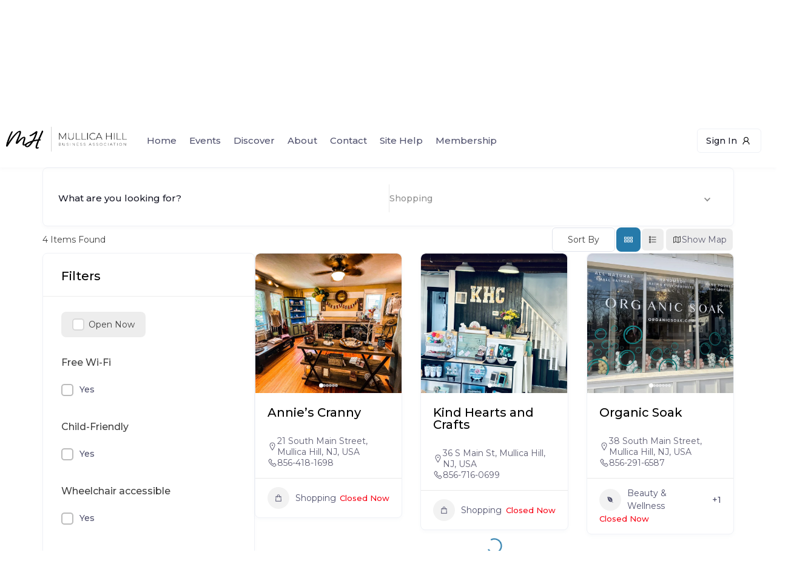

--- FILE ---
content_type: text/html; charset=UTF-8
request_url: https://mullicahill.com/single-category/shopping/?directory_type=services-and-places&view=grid
body_size: 23870
content:
<!DOCTYPE html>

<html dir="ltr" lang="en-US" prefix="og: https://ogp.me/ns#" class="">

<head>

	<meta charset="UTF-8">

	<meta name="viewport" content="width=device-width, initial-scale=1.0">

	<link rel="profile" href="https://gmpg.org/xfn/11" />

	<title>Single Category - Mullica Hill</title>

		<!-- All in One SEO Pro 4.9.3 - aioseo.com -->
	<meta name="robots" content="max-image-preview:large" />
	<link rel="canonical" href="https://mullicahill.com/single-category/" />
	<meta name="generator" content="All in One SEO Pro (AIOSEO) 4.9.3" />
		<meta property="og:locale" content="en_US" />
		<meta property="og:site_name" content="Mullica Hill - Discover Mullica Hill" />
		<meta property="og:type" content="article" />
		<meta property="og:title" content="Single Category - Mullica Hill" />
		<meta property="og:url" content="https://mullicahill.com/single-category/" />
		<meta property="og:image" content="https://mullicahill.com/wp-content/uploads/2023/08/Asset-1@4x.png" />
		<meta property="og:image:secure_url" content="https://mullicahill.com/wp-content/uploads/2023/08/Asset-1@4x.png" />
		<meta property="article:published_time" content="2021-09-07T10:57:22+00:00" />
		<meta property="article:modified_time" content="2021-09-23T08:42:26+00:00" />
		<meta property="article:publisher" content="https://www.facebook.com/MullicaHillBA/" />
		<meta name="twitter:card" content="summary_large_image" />
		<meta name="twitter:title" content="Single Category - Mullica Hill" />
		<meta name="twitter:image" content="https://mullicahill.com/wp-content/uploads/2023/08/Asset-1@4x.png" />
		<script type="application/ld+json" class="aioseo-schema">
			{"@context":"https:\/\/schema.org","@graph":[{"@type":"BreadcrumbList","@id":"https:\/\/mullicahill.com\/single-category\/#breadcrumblist","itemListElement":[{"@type":"ListItem","@id":"https:\/\/mullicahill.com#listItem","position":1,"name":"Home","item":"https:\/\/mullicahill.com","nextItem":{"@type":"ListItem","@id":"https:\/\/mullicahill.com\/single-category\/#listItem","name":"Single Category"}},{"@type":"ListItem","@id":"https:\/\/mullicahill.com\/single-category\/#listItem","position":2,"name":"Single Category","previousItem":{"@type":"ListItem","@id":"https:\/\/mullicahill.com#listItem","name":"Home"}}]},{"@type":"Organization","@id":"https:\/\/mullicahill.com\/#organization","name":"Mullica Hill Business Association","description":"Discover Mullica Hill","url":"https:\/\/mullicahill.com\/","logo":{"@type":"ImageObject","url":"https:\/\/mullicahill.com\/wp-content\/uploads\/2023\/08\/logo.jpg","@id":"https:\/\/mullicahill.com\/single-category\/#organizationLogo","width":729,"height":165},"image":{"@id":"https:\/\/mullicahill.com\/single-category\/#organizationLogo"},"sameAs":["https:\/\/www.facebook.com\/MullicaHillBA\/"]},{"@type":"WebPage","@id":"https:\/\/mullicahill.com\/single-category\/#webpage","url":"https:\/\/mullicahill.com\/single-category\/","name":"Single Category - Mullica Hill","inLanguage":"en-US","isPartOf":{"@id":"https:\/\/mullicahill.com\/#website"},"breadcrumb":{"@id":"https:\/\/mullicahill.com\/single-category\/#breadcrumblist"},"datePublished":"2021-09-07T10:57:22-04:00","dateModified":"2021-09-23T08:42:26-04:00"},{"@type":"WebSite","@id":"https:\/\/mullicahill.com\/#website","url":"https:\/\/mullicahill.com\/","name":"Mullica Hill","description":"Discover Mullica Hill","inLanguage":"en-US","publisher":{"@id":"https:\/\/mullicahill.com\/#organization"}}]}
		</script>
		<!-- All in One SEO Pro -->

<link rel='dns-prefetch' href='//fonts.googleapis.com' />
<link rel="alternate" type="text/calendar" title="Mullica Hill &raquo; iCal Feed" href="https://mullicahill.com/event/?ical=1" />
<link rel="alternate" title="oEmbed (JSON)" type="application/json+oembed" href="https://mullicahill.com/wp-json/oembed/1.0/embed?url=https%3A%2F%2Fmullicahill.com%2Fsingle-category%2F" />
<link rel="alternate" title="oEmbed (XML)" type="text/xml+oembed" href="https://mullicahill.com/wp-json/oembed/1.0/embed?url=https%3A%2F%2Fmullicahill.com%2Fsingle-category%2F&#038;format=xml" />
<style id='wp-img-auto-sizes-contain-inline-css' type='text/css'>
img:is([sizes=auto i],[sizes^="auto," i]){contain-intrinsic-size:3000px 1500px}
/*# sourceURL=wp-img-auto-sizes-contain-inline-css */
</style>
<link rel='stylesheet' id='bdmi_main_css-css' href='https://mullicahill.com/wp-content/plugins/directorist-pricing-plans/assets/css/main.css?ver=3.2.4' type='text/css' media='all' />
<link rel='stylesheet' id='atpp_main_css-css' href='https://mullicahill.com/wp-content/plugins/directorist-pricing-plans/assets/css/main.css?ver=3.2.4' type='text/css' media='all' />
<link rel='stylesheet' id='tribe-events-pro-mini-calendar-block-styles-css' href='https://mullicahill.com/wp-content/plugins/events-calendar-pro/build/css/tribe-events-pro-mini-calendar-block.css?ver=7.7.10' type='text/css' media='all' />
<link rel='stylesheet' id='dashicons-css' href='https://mullicahill.com/wp-includes/css/dashicons.min.css?ver=6.9' type='text/css' media='all' />
<link rel='stylesheet' id='tec-variables-skeleton-css' href='https://mullicahill.com/wp-content/plugins/the-events-calendar/common/build/css/variables-skeleton.css?ver=6.9.10' type='text/css' media='all' />
<link rel='stylesheet' id='tec-variables-full-css' href='https://mullicahill.com/wp-content/plugins/the-events-calendar/common/build/css/variables-full.css?ver=6.9.10' type='text/css' media='all' />
<link rel='stylesheet' id='tribe-common-skeleton-style-css' href='https://mullicahill.com/wp-content/plugins/the-events-calendar/common/build/css/common-skeleton.css?ver=6.9.10' type='text/css' media='all' />
<link rel='stylesheet' id='tribe-common-full-style-css' href='https://mullicahill.com/wp-content/plugins/the-events-calendar/common/build/css/common-full.css?ver=6.9.10' type='text/css' media='all' />
<link rel='stylesheet' id='event-tickets-tickets-css-css' href='https://mullicahill.com/wp-content/plugins/event-tickets/build/css/tickets.css?ver=5.26.7' type='text/css' media='all' />
<link rel='stylesheet' id='event-tickets-tickets-rsvp-css-css' href='https://mullicahill.com/wp-content/plugins/event-tickets/build/css/rsvp-v1.css?ver=5.26.7' type='text/css' media='all' />
<style id='wp-emoji-styles-inline-css' type='text/css'>

	img.wp-smiley, img.emoji {
		display: inline !important;
		border: none !important;
		box-shadow: none !important;
		height: 1em !important;
		width: 1em !important;
		margin: 0 0.07em !important;
		vertical-align: -0.1em !important;
		background: none !important;
		padding: 0 !important;
	}
/*# sourceURL=wp-emoji-styles-inline-css */
</style>
<link rel='stylesheet' id='wp-block-library-css' href='https://mullicahill.com/wp-includes/css/dist/block-library/style.min.css?ver=6.9' type='text/css' media='all' />
<style id='global-styles-inline-css' type='text/css'>
:root{--wp--preset--aspect-ratio--square: 1;--wp--preset--aspect-ratio--4-3: 4/3;--wp--preset--aspect-ratio--3-4: 3/4;--wp--preset--aspect-ratio--3-2: 3/2;--wp--preset--aspect-ratio--2-3: 2/3;--wp--preset--aspect-ratio--16-9: 16/9;--wp--preset--aspect-ratio--9-16: 9/16;--wp--preset--color--black: #000000;--wp--preset--color--cyan-bluish-gray: #abb8c3;--wp--preset--color--white: #ffffff;--wp--preset--color--pale-pink: #f78da7;--wp--preset--color--vivid-red: #cf2e2e;--wp--preset--color--luminous-vivid-orange: #ff6900;--wp--preset--color--luminous-vivid-amber: #fcb900;--wp--preset--color--light-green-cyan: #7bdcb5;--wp--preset--color--vivid-green-cyan: #00d084;--wp--preset--color--pale-cyan-blue: #8ed1fc;--wp--preset--color--vivid-cyan-blue: #0693e3;--wp--preset--color--vivid-purple: #9b51e0;--wp--preset--gradient--vivid-cyan-blue-to-vivid-purple: linear-gradient(135deg,rgb(6,147,227) 0%,rgb(155,81,224) 100%);--wp--preset--gradient--light-green-cyan-to-vivid-green-cyan: linear-gradient(135deg,rgb(122,220,180) 0%,rgb(0,208,130) 100%);--wp--preset--gradient--luminous-vivid-amber-to-luminous-vivid-orange: linear-gradient(135deg,rgb(252,185,0) 0%,rgb(255,105,0) 100%);--wp--preset--gradient--luminous-vivid-orange-to-vivid-red: linear-gradient(135deg,rgb(255,105,0) 0%,rgb(207,46,46) 100%);--wp--preset--gradient--very-light-gray-to-cyan-bluish-gray: linear-gradient(135deg,rgb(238,238,238) 0%,rgb(169,184,195) 100%);--wp--preset--gradient--cool-to-warm-spectrum: linear-gradient(135deg,rgb(74,234,220) 0%,rgb(151,120,209) 20%,rgb(207,42,186) 40%,rgb(238,44,130) 60%,rgb(251,105,98) 80%,rgb(254,248,76) 100%);--wp--preset--gradient--blush-light-purple: linear-gradient(135deg,rgb(255,206,236) 0%,rgb(152,150,240) 100%);--wp--preset--gradient--blush-bordeaux: linear-gradient(135deg,rgb(254,205,165) 0%,rgb(254,45,45) 50%,rgb(107,0,62) 100%);--wp--preset--gradient--luminous-dusk: linear-gradient(135deg,rgb(255,203,112) 0%,rgb(199,81,192) 50%,rgb(65,88,208) 100%);--wp--preset--gradient--pale-ocean: linear-gradient(135deg,rgb(255,245,203) 0%,rgb(182,227,212) 50%,rgb(51,167,181) 100%);--wp--preset--gradient--electric-grass: linear-gradient(135deg,rgb(202,248,128) 0%,rgb(113,206,126) 100%);--wp--preset--gradient--midnight: linear-gradient(135deg,rgb(2,3,129) 0%,rgb(40,116,252) 100%);--wp--preset--font-size--small: 13px;--wp--preset--font-size--medium: 20px;--wp--preset--font-size--large: 36px;--wp--preset--font-size--x-large: 42px;--wp--preset--spacing--20: 0.44rem;--wp--preset--spacing--30: 0.67rem;--wp--preset--spacing--40: 1rem;--wp--preset--spacing--50: 1.5rem;--wp--preset--spacing--60: 2.25rem;--wp--preset--spacing--70: 3.38rem;--wp--preset--spacing--80: 5.06rem;--wp--preset--shadow--natural: 6px 6px 9px rgba(0, 0, 0, 0.2);--wp--preset--shadow--deep: 12px 12px 50px rgba(0, 0, 0, 0.4);--wp--preset--shadow--sharp: 6px 6px 0px rgba(0, 0, 0, 0.2);--wp--preset--shadow--outlined: 6px 6px 0px -3px rgb(255, 255, 255), 6px 6px rgb(0, 0, 0);--wp--preset--shadow--crisp: 6px 6px 0px rgb(0, 0, 0);}:where(.is-layout-flex){gap: 0.5em;}:where(.is-layout-grid){gap: 0.5em;}body .is-layout-flex{display: flex;}.is-layout-flex{flex-wrap: wrap;align-items: center;}.is-layout-flex > :is(*, div){margin: 0;}body .is-layout-grid{display: grid;}.is-layout-grid > :is(*, div){margin: 0;}:where(.wp-block-columns.is-layout-flex){gap: 2em;}:where(.wp-block-columns.is-layout-grid){gap: 2em;}:where(.wp-block-post-template.is-layout-flex){gap: 1.25em;}:where(.wp-block-post-template.is-layout-grid){gap: 1.25em;}.has-black-color{color: var(--wp--preset--color--black) !important;}.has-cyan-bluish-gray-color{color: var(--wp--preset--color--cyan-bluish-gray) !important;}.has-white-color{color: var(--wp--preset--color--white) !important;}.has-pale-pink-color{color: var(--wp--preset--color--pale-pink) !important;}.has-vivid-red-color{color: var(--wp--preset--color--vivid-red) !important;}.has-luminous-vivid-orange-color{color: var(--wp--preset--color--luminous-vivid-orange) !important;}.has-luminous-vivid-amber-color{color: var(--wp--preset--color--luminous-vivid-amber) !important;}.has-light-green-cyan-color{color: var(--wp--preset--color--light-green-cyan) !important;}.has-vivid-green-cyan-color{color: var(--wp--preset--color--vivid-green-cyan) !important;}.has-pale-cyan-blue-color{color: var(--wp--preset--color--pale-cyan-blue) !important;}.has-vivid-cyan-blue-color{color: var(--wp--preset--color--vivid-cyan-blue) !important;}.has-vivid-purple-color{color: var(--wp--preset--color--vivid-purple) !important;}.has-black-background-color{background-color: var(--wp--preset--color--black) !important;}.has-cyan-bluish-gray-background-color{background-color: var(--wp--preset--color--cyan-bluish-gray) !important;}.has-white-background-color{background-color: var(--wp--preset--color--white) !important;}.has-pale-pink-background-color{background-color: var(--wp--preset--color--pale-pink) !important;}.has-vivid-red-background-color{background-color: var(--wp--preset--color--vivid-red) !important;}.has-luminous-vivid-orange-background-color{background-color: var(--wp--preset--color--luminous-vivid-orange) !important;}.has-luminous-vivid-amber-background-color{background-color: var(--wp--preset--color--luminous-vivid-amber) !important;}.has-light-green-cyan-background-color{background-color: var(--wp--preset--color--light-green-cyan) !important;}.has-vivid-green-cyan-background-color{background-color: var(--wp--preset--color--vivid-green-cyan) !important;}.has-pale-cyan-blue-background-color{background-color: var(--wp--preset--color--pale-cyan-blue) !important;}.has-vivid-cyan-blue-background-color{background-color: var(--wp--preset--color--vivid-cyan-blue) !important;}.has-vivid-purple-background-color{background-color: var(--wp--preset--color--vivid-purple) !important;}.has-black-border-color{border-color: var(--wp--preset--color--black) !important;}.has-cyan-bluish-gray-border-color{border-color: var(--wp--preset--color--cyan-bluish-gray) !important;}.has-white-border-color{border-color: var(--wp--preset--color--white) !important;}.has-pale-pink-border-color{border-color: var(--wp--preset--color--pale-pink) !important;}.has-vivid-red-border-color{border-color: var(--wp--preset--color--vivid-red) !important;}.has-luminous-vivid-orange-border-color{border-color: var(--wp--preset--color--luminous-vivid-orange) !important;}.has-luminous-vivid-amber-border-color{border-color: var(--wp--preset--color--luminous-vivid-amber) !important;}.has-light-green-cyan-border-color{border-color: var(--wp--preset--color--light-green-cyan) !important;}.has-vivid-green-cyan-border-color{border-color: var(--wp--preset--color--vivid-green-cyan) !important;}.has-pale-cyan-blue-border-color{border-color: var(--wp--preset--color--pale-cyan-blue) !important;}.has-vivid-cyan-blue-border-color{border-color: var(--wp--preset--color--vivid-cyan-blue) !important;}.has-vivid-purple-border-color{border-color: var(--wp--preset--color--vivid-purple) !important;}.has-vivid-cyan-blue-to-vivid-purple-gradient-background{background: var(--wp--preset--gradient--vivid-cyan-blue-to-vivid-purple) !important;}.has-light-green-cyan-to-vivid-green-cyan-gradient-background{background: var(--wp--preset--gradient--light-green-cyan-to-vivid-green-cyan) !important;}.has-luminous-vivid-amber-to-luminous-vivid-orange-gradient-background{background: var(--wp--preset--gradient--luminous-vivid-amber-to-luminous-vivid-orange) !important;}.has-luminous-vivid-orange-to-vivid-red-gradient-background{background: var(--wp--preset--gradient--luminous-vivid-orange-to-vivid-red) !important;}.has-very-light-gray-to-cyan-bluish-gray-gradient-background{background: var(--wp--preset--gradient--very-light-gray-to-cyan-bluish-gray) !important;}.has-cool-to-warm-spectrum-gradient-background{background: var(--wp--preset--gradient--cool-to-warm-spectrum) !important;}.has-blush-light-purple-gradient-background{background: var(--wp--preset--gradient--blush-light-purple) !important;}.has-blush-bordeaux-gradient-background{background: var(--wp--preset--gradient--blush-bordeaux) !important;}.has-luminous-dusk-gradient-background{background: var(--wp--preset--gradient--luminous-dusk) !important;}.has-pale-ocean-gradient-background{background: var(--wp--preset--gradient--pale-ocean) !important;}.has-electric-grass-gradient-background{background: var(--wp--preset--gradient--electric-grass) !important;}.has-midnight-gradient-background{background: var(--wp--preset--gradient--midnight) !important;}.has-small-font-size{font-size: var(--wp--preset--font-size--small) !important;}.has-medium-font-size{font-size: var(--wp--preset--font-size--medium) !important;}.has-large-font-size{font-size: var(--wp--preset--font-size--large) !important;}.has-x-large-font-size{font-size: var(--wp--preset--font-size--x-large) !important;}
/*# sourceURL=global-styles-inline-css */
</style>

<style id='classic-theme-styles-inline-css' type='text/css'>
/*! This file is auto-generated */
.wp-block-button__link{color:#fff;background-color:#32373c;border-radius:9999px;box-shadow:none;text-decoration:none;padding:calc(.667em + 2px) calc(1.333em + 2px);font-size:1.125em}.wp-block-file__button{background:#32373c;color:#fff;text-decoration:none}
/*# sourceURL=/wp-includes/css/classic-themes.min.css */
</style>
<link rel='stylesheet' id='directorist-blocks-common-css' href='https://mullicahill.com/wp-content/plugins/directorist/blocks/assets/index.css?ver=1' type='text/css' media='all' />
<link rel='stylesheet' id='custom-css-css' href='https://mullicahill.com/wp-content/plugins/directorist-adverts-manager/assets/frontend/css/custom.css?ver=6.9' type='text/css' media='all' />
<link rel='stylesheet' id='swbdpam-frontend-css-css' href='https://mullicahill.com/wp-content/plugins/directorist-adverts-manager/assets/frontend/css/swbdpam-frontend.css?ver=6.9' type='text/css' media='all' />
<style id='swbdpam-frontend-css-inline-css' type='text/css'>

            /**********************   START Add-listing Page ads size   ***********************/
            div.directorist-add-ad-before-header {
                width: 1000px;
                height: 200px;
            }

            div.directorist-add-ad-before-add-new-title {
                width: 800px;
                height: 150px;
            }

            div.directorist-add-ad-after-save-preview-btn {
                width: 800px;
                height: 150px;
            }

            div.directorist-add-ad-after-footer {
                width: 1000px;
                height: 200px;
            }
            /**********************   END Add-listing Page ads size   ***********************/
 

            /**********************   START All-listings Page ads size   ***********************/
            div.directorist-all-ad-before-header {
                width: 1000px;
                height: 200px;
            }

            div.directorist-all-ad-before-filter {
                width: 800px;
                height: 150px;
            }

            div.directorist-all-ad-after-filter {
                width: 800px;
                height: 150px;
            }

            div.swbdpam__all_ad_as_card_in_loop {
                width: 800px;
                height: 150px;
            }

            div.swbdpam__all_ad_full_row_in_loop {
                width: 800px;
                height: 150px;
            }

            div.directorist-all-ad-before-pagination {
                width: 800px;
                height: 150px;
            }

            div.directorist-all-ad-after-pagination {
                width: 800px;
                height: 150px;
            }

            div.directorist-all-ad-after-footer {
                width: 1000px;
                height: 200px;
            }
            /**********************   END All-listings Page ads size   ***********************/



            /**********************   START Single Listing Page ads size   ***********************/
            div.directorist-single-list-ad-before-header {
                width: 1000px;
                height: 200px;
            }

            div.directorist-single-list-ad-after-title {
                width: 800px;
                height: 150px;
            }

            div.swbdpam__sing_lis_ad_after_related_listing {
                width: 800px;
                height: 150px;
            }

            div.directorist-single-list-add-after-footer {
                width: 1000px;
                height: 200px;
            }
            /**********************   END Single Listing Page ads size   ***********************/


            /**********************   START All-Categories Page ads size   ***********************/
            div.directorist-all-cat-add-before-header {
                width: 1000px;
                height: 200px;
            }

            div.directorist-all-cat-ad-before-loop {
                width: 800px;
                height: 150px;
            }

            div.directorist-all-cat-ad-after-loop {
                width: 800px;
                height: 150px;
            }

            div.directorist-all-cat-ad-after-footer {
                width: 1000px;
                height: 200px;
            }
            /**********************   END All-Categories Page ads size   ***********************/


            /**********************   START Single Category Page ads size   ***********************/
            div.directorist-single-cat-add-before-header {
                width: 1000px;
                height: 200px;
            }

            div.directorist-single-cat-ad-before-filter {
                width: 800px;
                height: 150px;
            }

            div.directorist-single-cat-ad-after-filter {
                width: 800px;
                height: 150px;
            }

            div.swbdpam__sing_cat_ad_as_card_in_loop {
                width: 800px;
                height: 150px;
            }

            div.swbdpam__sing_cat_ad_full_row_in_loop {
                width: 800px;
                height: 150px;
            }

            div.directorist-single-cat-ad-after-loop {
                width: 800px;
                height: 150px;
            }

            div.directorist-single-cat-add-after-footer {
                width: 1000px;
                height: 200px;
            }
            /**********************   END Single Category Page ads size   ***********************/

            /**********************   START All-Location Page ads size   ***********************/
            div.directorist-all-loc-ad-before-header {
                width: 1000px;
                height: 200px;
            }
            div.directorist-all-loc-ad-before-loop {
                width: 800px;
                height: 150px;
            }
            div.directorist-all-loc-ad-after-loop {
                width: 800px;
                height: 150px;
            }

            div.directorist-all-loc-ad-after-footer {
                width: 1000px;
                height: 200px;
            }
            /**********************   END All-Location Page ads size   ***********************/

            /**********************   START Single Location Page ads size   ***********************/
            div.directorist-single-loc-add-before-header {
                width: 1000px;
                height: 200px;
            }

            div.directorist-single-loc-ad-before-filter {
                width: 800px;
                height: 150px;
            }

            div.directorist-single-loc-ad-after-filter {
                width: 800px;
                height: 150px;
            }

            div.swbdpam__sing_loc_ad_as_card_in_loop {
                width: 800px;
                height: 150px;
            }

            div.swbdpam__sing_loc_ad_full_row_in_loop {
                width: 800px;
                height: 150px;
            }

            div.directorist-single-loc-ad-after-loop {
                width: 800px;
                height: 150px;
            }

            div.directorist-single-loc-add-after-footer {
                width: 1000px;
                height: 200px;
            }
            /**********************   END Single Location Page ads size   ***********************/



            /**********************   START Suthor Listings Page ads size   ***********************/
            div.directorist-add-author-ad-before-header {
                width: 1000px;
                height: 200px;
            }

            div.directorist-author-ad-before-author-img {
                width: 800px;
                height: 150px;
            }

            div.directorist-author-ad-after-author-img {
                width: 800px;
                height: 150px;
            }

            div.directorist-author-ad-after-author-about {
                width: 800px;
                height: 150px;
            }

            div.directorist-author-ad-before-loop {
                width: 800px;
                height: 150px;
            }

            div.swbdpam__auth_ad_as_card_in_loop { 
                width: 800px; 
                height: 150px; 
            }

            div.swbdpam__auth_ad_full_row_in_loop { 
                width: 800px;
                height: 150px;
            }

            div.directorist-auth-ad-before-pagination {
                width: 800px;
                height: 150px;
            }

            div.directorist-add-author-ad-after-footer {
                width: 1000px;
                height: 200px;
            }
            /**********************   END Suthor Listings Page ads size   ***********************/



            /**********************   START User Dashboard Page ads size   ***********************/
            div.directorist-dashboard-ad-before-header {
                width: 1000px;
                height: 200px;
            }

            div.directorist-dash-ad-before-dashboard-menu {
                width: 800px;
                height: 150px;
            }

            div.directorist-dash-ad-before-loop {
                width: 800px;
                height: 150px;
            }

            div.swbdpam__dash_ad_as_card_in_loop {
                width: 800px;
                height: 150px;
            }

            div.directorist-dash-ad-full-row-in-loop {
                width: 800px;
                height: 150px;
            }

            div.directorist-s-home-ad-before-pagination {
                width: 800px;
                height: 150px;
            }

            div.directorist-dashboard-ad-after-footer {
                width: 1000px;
                height: 200px;
            }
            /**********************   END User Dashboard Page ads size   ***********************/



            /**********************   START Search Home Page ads size   ***********************/
            div.directorist-s-home-ad-before-header {
                width: 1000px;
                height: 200px;
            }

            div.directorist-s-home-ad-before-search-bar {
                width: 800px;
                height: 150px;
            }

            div.directorist-s-home-ad-after-search-bar {
                width: 800px;
                height: 150px;
            }

            div.directorist-s-home-ad-after-footer {
                width: 1000px;
                height: 200px;
            }
            /**********************   END Search Home Page ads size   ***********************/

            
            /**************************  START Search Result Page ads size   ****************************/
            div.directorist-s-result-ad-before-header {
                width: 1000px;
                height: 200px;
            }

            div.directorist-s-result-ad-before-filter {
                width: 800px;
                height: 150px;
            }

            div.directorist-s-result-ad-after-filter {
                width: 800px;
                height: 150px;
            }

            div.swbdpam__s_result_ad_as_card_in_loop {
                width: 800px;
                height: 150px;
            }

            div.swbdpam__s_result_ad_full_row_in_loop {
                width: 800px;
                height: 150px;
            }

            div.directorist-s-result-ad-after-loop {
                width: 800px;
                height: 150px;
            }

            div.directorist-s-result-ad-after-footer {
                width: 1000px;
                height: 200px;
            }
            /**************************  START Search Result Page ads size   ****************************/





            /**********************   START Add-listing Page image ads size   ***********************/
            .directorist-img_ad_add_listing_before-header {
                width: 1000px;
                height: 200px;
            }

            .directorist-img_ad_add_listing_before-add-new-title {
                width: 800px;
                height: 150px;
            }

            .directorist-img_ad_add_listing_after-save-preview-btn {
                width: 800px;
                height: 150px;
            }

            .directorist-img_ad_add_listing_after-footer {
                width: 1000px;
                height: 200px;
            }
            /**********************    END Add-listing Page image ads size    ***********************/


            /**********************   START All-listings Page image ads size   ***********************/
            .directorist-img_ad_all_listings_before-header {                
                width: 1000px;
                height: 200px;
            }

            .directorist-img_ad_all_listings_before-filter {
                width: 800px;
                height: 150px;
            }

            .directorist-img_ad_all_listings_after-filter {
                width: 800px;
                height: 150px;
            }

            .directorist-img_ad_all_listings_as-card-in-loop {
               width: 350px;
               height: 260px;
            }

            .directorist-img_ad_all_listings_full-row-in-loop {
               width: 800px;
               height: 150px;
            }

            .directorist-img_ad_all_listings_before-pagination {
                width: 800px;
                height: 150px;
            }

            .directorist-img_ad_all_listings_after-pagination {
                width: 800px;
                height: 150px;
            }

            .directorist-img_ad_all_listings_after-footer {
                width: 1000px;
                height: 200px;
            }
            /**********************    END All-listings Page image ads size    ***********************/


            /**********************   START Single listing Page image ads size   ***********************/
            .directorist-img_ad_single_listing_before-header {
                width: 1000px;
                height: 200px;
            }

            .directorist-img_ad_single_listing_after-title {
                width: 800px;
                height: 150px;
            }

            .directorist-img_ad_single_listing_after-related-listing {
                width: 800px;
                height: 150px;
            }

            .directorist-img_ad_single_listing_after-footer {
                width: 1000px;
                height: 200px;
            }
            /**********************    END Add-listing Page image ads size    ***********************/

            /**********************   START All-Categories Page image ads size   ***********************/
            .directorist-img_ad_all_categories_before-header {
                width: 1000px;
                height: 200px;
            }

            .directorist-img_ad_all_categories_before-loop {
                width: 800px;
                height: 150px;
            }

            .directorist-img_ad_all_categories_after-loop {
                width: 800px;
                height: 150px;
            }

            .directorist-img_ad_all_categories_after-footer {
                width: 1000px;
                height: 200px;
            }
            /**********************   END All-Categories Page image ads size   ***********************/

            /**********************   START Single Category Page image ads size   ***********************/
            .directorist-img_ad_single_category_before-header {
                width: 1000px;
                height: 200px;
            }

            .directorist-img_ad_single_category_before-filter {
                width: 800px;
                height: 150px;
            }

            .directorist-img_ad_single_category_after-filter {
                width: 800px;
                height: 150px;
            }

            .directorist-img_ad_single_category_as-card-in-loop {
                width: 800px;
                height: 150px;
            }

            .directorist-img_ad_single_category_full-row-in-loop {
                width: 800px;
                height: 150px;
            }

            .directorist-img_ad_single_category_after-loop {
                width: 800px;
                height: 150px;
            }

            .directorist-img_ad_single_category_after-footer {
                width: 1000px;
                height: 200px;
            }
            /**********************    END Single Category Page image ads size    ***********************/

            /**********************   START All-Location Page image ads size   ***********************/
            .directorist-img_ad_all_location_before-header {
                width: 1000px;
                height: 200px;
            }
            .directorist-img_ad_all_location_before-loop {
                width: 800px;
                height: 150px;
            }
            .directorist-img_ad_all_location_after-loop {
                width: 800px;
                height: 150px;
            }
            .directorist-img_ad_all_location_after-footer {
                width: 1000px;
                height: 200px;
            }
            /**********************   END All-Location Page image ads size   ***********************/

            /**********************   START Single Location Page image ads size   ***********************/
            .directorist-img_ad_single_location_before-header {
                width: 1000px;
                height: 200px;
            }

            .directorist-img_ad_single_location_before-filter {
                width: 800px;
                height: 150px;
            }

            .directorist-img_ad_single_location_after-filter {
                width: 800px;
                height: 150px;
            }

            .directorist-img_ad_single_location_as-card-in-loop {
                width: 800px;
                height: 150px;
            }

            .directorist-img_ad_single_location_full-row-in-loop {
                width: 800px;
                height: 150px;
            }

            .directorist-img_ad_single_location_after-loop {
               width: 800px;
               height: 150px;
            }

            .directorist-img_ad_single_location_after-footer {
                width: 1000px;
                height: 200px;
            }
            /**********************   END Single Location Page image ads size   ***********************/


            /**********************   START Author listings Page image ads size   ***********************/
            .directorist-img_ad_author_profile_before-header {
                width: 1000px;
                height: 200px;
            }

            .directorist-img_ad_author_profile_before-author-image {
                width: 800px;
                height: 150px;
            }

            .directorist-img_ad_author_profile_after-author-image {
                width: 800px;
                height: 150px;
            }

            .directorist-img_ad_author_profile_after-author-about {
                width: 800px;
                height: 150px;
            }

            .directorist-img_ad_author_profile_before-loop {
                width: 800px;
                height: 150px;
            }

            .directorist-img_ad_author_profile_as-card-in-loop {
                width: 800px; 
                height: 150px; 
            }

            .directorist-img_ad_author_profile_full-row-in-loop {
                width: 800px;
                height: 150px;
            }

            .directorist-img_ad_author_profile_before-pagination {
                width: 800px;
                height: 150px;
            }

            .directorist-img_ad_author_profile_after-footer {
                width: 1000px;
                height: 200px;
            }
            /**********************   END Author listings Page image ads size   ***********************/


            /**********************   START User Dashboard Page image ads size   ***********************/
            .directorist-img_ad_dashboard_before-header {
                width: 1000px;
                height: 200px;
            }

            .directorist-img_ad_dashboard_before-dashboard-menu {
                width: 800px;
                height: 150px;
            }

            .directorist-img_ad_dashboard_before-loop {
                width: 800px;
                height: 150px;
            }

            .directorist-img_ad_dashboard_as-card-in-loop {
                width: 800px;
                height: 150px;
            }

            .directorist-img_ad_dashboard_full-row-in-loop {
                width: 800px;
                height: 150px;
            }

            .directorist-img_ad_dashboard_before-pagination {
                width: 800px;            
                height: 150px;            
            }

            .directorist-img_ad_dashboard_after-footer {
                width: 1000px;
                height: 200px;
            }
            /**********************   END User Dashboard Page image ads size   ***********************/


            /**********************   START User Dashboard Page image ads size   ***********************/
            .directorist-img_ad_search_home_before-header {
                width: 1000px;
                height: 200px;
            }

            .directorist-img_ad_search_home_before-search-bar {
                width: 800px;
                height: 150px;
            }

            .directorist-img_ad_search_home_after-search-bar {
                width: 800px;
                height: 150px;
            }

            .directorist-img_ad_search_home_after-footer {
                width: 1000px;
                height: 200px;
            }
            /**********************   END User Dashboard Page image ads size   ***********************/


            /**********************   START Search Result Page image ads size   ***********************/
            .directorist-img_ad_search_result_before-header {
                width: 1000px;
                height: 200px;
            }

            .directorist-img_ad_search_result_before-filter {
                width: 800px;
                height: 150px;
            }

            .directorist-img_ad_search_result_after-filter {
                width: 800px;
                height: 150px;
            }

            .directorist-img_ad_search_result_as-card-in-loop {
                width: 800px;
                height: 150px;
            }

            .directorist-img_ad_search_result_full-row-in-loop {
                width: 800px;
                height: 150px;
            }

            .directorist-img_ad_search_result_after-loop {
                width: 800px;
                height: 150px;
            }
            
            .directorist-img_ad_search_result_after-footer {
                width: 1000px;
                height: 200px;
            }
            /**********************   END Search Result  Page image ads size   ***********************/

            
/*# sourceURL=swbdpam-frontend-css-inline-css */
</style>
<link rel='stylesheet' id='bdm-main-css-css' href='https://mullicahill.com/wp-content/plugins/directorist-listings-with-map//public/assets/css/style.css?ver=6.9' type='text/css' media='all' />
<link rel='stylesheet' id='tribe-events-v2-single-skeleton-css' href='https://mullicahill.com/wp-content/plugins/the-events-calendar/build/css/tribe-events-single-skeleton.css?ver=6.15.11' type='text/css' media='all' />
<link rel='stylesheet' id='tribe-events-v2-single-skeleton-full-css' href='https://mullicahill.com/wp-content/plugins/the-events-calendar/build/css/tribe-events-single-full.css?ver=6.15.11' type='text/css' media='all' />
<link rel='stylesheet' id='tec-events-elementor-widgets-base-styles-css' href='https://mullicahill.com/wp-content/plugins/the-events-calendar/build/css/integrations/plugins/elementor/widgets/widget-base.css?ver=6.15.11' type='text/css' media='all' />
<link rel='stylesheet' id='cff-css' href='https://mullicahill.com/wp-content/plugins/custom-facebook-feed-pro/assets/css/cff-style.min.css?ver=4.6.5' type='text/css' media='all' />
<link rel='stylesheet' id='cmplz-general-css' href='https://mullicahill.com/wp-content/plugins/complianz-gdpr-premium/assets/css/cookieblocker.min.css?ver=1762147248' type='text/css' media='all' />
<link rel='stylesheet' id='if-menu-site-css-css' href='https://mullicahill.com/wp-content/plugins/if-menu/assets/if-menu-site.css?ver=6.9' type='text/css' media='all' />
<link rel='stylesheet' id='usp-css' href='https://mullicahill.com/wp-content/plugins/usp-pro/css/usp-pro.css?ver=4.6' type='text/css' media='all' />
<link rel='stylesheet' id='event-tickets-rsvp-css' href='https://mullicahill.com/wp-content/plugins/event-tickets/build/css/rsvp.css?ver=5.26.7' type='text/css' media='all' />
<link rel='stylesheet' id='directorist-main-style-css' href='https://mullicahill.com/wp-content/plugins/directorist/assets/css/public-main.css?ver=1769039021' type='text/css' media='all' />
<style id='directorist-main-style-inline-css' type='text/css'>
:root{--directorist-color-primary:#444752;--directorist-color-primary-rgb:68,71,82;--directorist-color-secondary:#F2F3F5;--directorist-color-secondary-rgb:242,243,245;--directorist-color-dark:#000;--directorist-color-dark-rgb:0,0,0;--directorist-color-success:#28A800;--directorist-color-success-rgb:40,168,0;--directorist-color-info:#2c99ff;--directorist-color-info-rgb:44,153,255;--directorist-color-warning:#f28100;--directorist-color-warning-rgb:242,129,0;--directorist-color-danger:#f80718;--directorist-color-danger-rgb:248,7,24;--directorist-color-white:#fff;--directorist-color-white-rgb:255,255,255;--directorist-color-body:#404040;--directorist-color-gray:#bcbcbc;--directorist-color-gray-rgb:188,188,188;--directorist-color-gray-hover:#BCBCBC;--directorist-color-light:#ededed;--directorist-color-light-hover:#fff;--directorist-color-light-gray:#808080;--directorist-color-light-gray-rgb:237,237,237;--directorist-color-deep-gray:#808080;--directorist-color-bg-gray:#f4f4f4;--directorist-color-bg-light-gray:#F4F5F6;--directorist-color-bg-light:#EDEDED;--directorist-color-placeholder:#6c757d;--directorist-color-overlay:rgba(var(--directorist-color-dark-rgb),.5);--directorist-color-overlay-normal:rgba(var(--directorist-color-dark-rgb),.2);--directorist-color-border:#e9e9e9;--directorist-color-border-light:#f5f5f5;--directorist-color-border-gray:#d9d9d9;--directorist-box-shadow:0 4px 6px rgba(0,0,0,.04);--directorist-box-shadow-sm:0 2px 5px rgba(0,0,0,.05);--directorist-color-open-badge:#267aaa;--directorist-color-closed-badge:#e23636;--directorist-color-featured-badge:#fa8b0c;--directorist-color-popular-badge:#f51957;--directorist-color-new-badge:#122069;--directorist-color-marker-shape:#444752;--directorist-color-marker-icon:#fff;--directorist-color-marker-shape-rgb:68,71,82;--directorist-fw-regular:400;--directorist-fw-medium:500;--directorist-fw-semiBold:600;--directorist-fw-bold:700;--directorist-border-radius-xs:8px;--directorist-border-radius-sm:10px;--directorist-border-radius-md:12px;--directorist-border-radius-lg:16px;--directorist-color-btn:var(--directorist-color-primary);--directorist-color-btn-hover:rgba(var(--directorist-color-primary-rgb),.80);--directorist-color-btn-border:var(--directorist-color-primary);--directorist-color-btn-primary:#fff;--directorist-color-btn-primary-rgb:68,71,82;--directorist-color-btn-primary-bg:#444752;--directorist-color-btn-primary-border:#444752;--directorist-color-btn-secondary:#404040;--directorist-color-btn-secondary-rgb:242,243,245;--directorist-color-btn-secondary-bg:#f2f3f5;--directorist-color-btn-secondary-border:#f2f3f5;--directorist-color-star:var(--directorist-color-warning);--gallery-crop-width:740px;--gallery-crop-height:580px}.pricing .price_action .price_action--btn,#directorist.atbd_wrapper .btn-primary,.default-ad-search .submit_btn .btn-default,.atbd_content_active #directorist.atbd_wrapper.dashboard_area .user_pro_img_area .user_img .choose_btn #upload_pro_pic,#directorist.atbd_wrapper .at-modal .at-modal-close,.atbdp_login_form_shortcode #loginform p input[type=submit],.atbd_manage_fees_wrapper .table tr .action p .btn-block,#directorist.atbd_wrapper #atbdp-checkout-form #atbdp_checkout_submit_btn,#directorist.atbd_wrapper .ezmu__btn,.default-ad-search .submit_btn .btn-primary,.directorist-content-active .widget.atbd_widget .directorist .btn,.directorist-btn.directorist-btn-dark,.atbd-add-payment-method form .atbd-save-card,#bhCopyTime,#bhAddNew,.directorist-content-active .widget.atbd_widget .atbd_author_info_widget .btn{color:var(--directorist-color-white)}.pricing .price_action .price_action--btn:hover,#directorist.atbd_wrapper .btn-primary:hover,.default-ad-search .submit_btn .btn-default:hover,.atbd_content_active #directorist.atbd_wrapper.dashboard_area .user_pro_img_area .user_img .choose_btn #upload_pro_pic:hover,#directorist.atbd_wrapper .at-modal .at-modal-close:hover,.atbdp_login_form_shortcode #loginform p input[type=submit]:hover,.atbd_manage_fees_wrapper .table tr .action p .btn-block:hover,#directorist.atbd_wrapper #atbdp-checkout-form #atbdp_checkout_submit_btn:hover,#directorist.atbd_wrapper .ezmu__btn:hover,.default-ad-search .submit_btn .btn-primary:hover,.directorist-content-active .widget.atbd_widget .directorist .btn:hover,.directorist-btn.directorist-btn-dark:hover,.atbd-add-payment-method form .atbd-save-card:hover,#bhCopyTime:hover,#bhAddNew:hover,.bdb-select-hours .bdb-remove:hover,.directorist-content-active .widget.atbd_widget .atbd_author_info_widget .btn:hover{color:var(--directorist-color-white)}.pricing .price_action .price_action--btn,#directorist.atbd_wrapper .btn-primary,.default-ad-search .submit_btn .btn-default,.atbd_content_active #directorist.atbd_wrapper.dashboard_area .user_pro_img_area .user_img .choose_btn #upload_pro_pic,#directorist.atbd_wrapper .at-modal .at-modal-close,.atbdp_login_form_shortcode #loginform p input[type=submit],.atbd_manage_fees_wrapper .table tr .action p .btn-block,#directorist.atbd_wrapper .ezmu__btn,.default-ad-search .submit_btn .btn-primary .directorist-content-active .widget.atbd_widget .directorist .btn,.directorist-btn.directorist-btn-dark,.atbd-add-payment-method form .atbd-save-card,#bhCopyTime,#bhAddNew,.bdb-select-hours .bdb-remove,.directorist-content-active .widget.atbd_widget .atbd_author_info_widget .btn{background:var(--directorist-color-btn-primary-bg)}.pricing .price_action .price_action--btn:hover,#directorist.atbd_wrapper .btn-primary:hover,#directorist.atbd_wrapper .at-modal .at-modal-close:hover,.default-ad-search .submit_btn .btn-default:hover,.atbd_content_active #directorist.atbd_wrapper.dashboard_area .user_pro_img_area .user_img .choose_btn #upload_pro_pic:hover,.atbdp_login_form_shortcode #loginform p input[type=submit]:hover,#directorist.atbd_wrapper .ezmu__btn:hover,.default-ad-search .submit_btn .btn-primary:hover,.directorist-content-active .widget.atbd_widget .directorist .btn:hover,.directorist-btn.directorist-btn-dark:hover,.atbd-add-payment-method form .atbd-save-card:hover,#bhCopyTime:hover,#bhAddNew:hover,.bdb-select-hours .bdb-remove:hover,.directorist-content-active .widget.atbd_widget .atbd_author_info_widget .btn:hover{background:var(--directorist-color-btn-hover)}#directorist.atbd_wrapper .btn-primary,.default-ad-search .submit_btn .btn-default,.atbdp_login_form_shortcode #loginform p input[type=submit],.default-ad-search .submit_btn .btn-primary,.directorist-content-active .widget.atbd_widget .directorist .btn,.atbd-add-payment-method form .atbd-save-card,.directorist-content-active .widget.atbd_widget .atbd_author_info_widget .btn{border-color:var(--directorist-color-btn-border)}#directorist.atbd_wrapper .btn-primary:hover,.default-ad-search .submit_btn .btn-default:hover,.atbdp_login_form_shortcode #loginform p input[type=submit]:hover,.default-ad-search .submit_btn .btn-primary:hover,.directorist-content-active .widget.atbd_widget .directorist .btn:hover,.atbd-add-payment-method form .atbd-save-card:hover,.directorist-content-active .widget.atbd_widget .atbd_author_info_widget .btn:hover{border-color:var(--directorist-color-primary)}.ads-advanced .price-frequency .pf-btn input:checked+span,.atbdpr-range .ui-slider-horizontal .ui-slider-range,.custom-control .custom-control-input:checked~.check--select,#directorist.atbd_wrapper .pagination .nav-links .current,.atbd_director_social_wrap a,.widget.atbd_widget[id^=bd] .atbd_author_info_widget .directorist-author-social li a,.widget.atbd_widget[id^=dcl] .atbd_author_info_widget .directorist-author-social li a,.atbd_content_active #directorist.atbd_wrapper .widget.atbd_widget .atbdp.atbdp-widget-tags ul li a:hover{background:var(--directorist-color-primary)!important}.ads-advanced .price-frequency .pf-btn input:checked+span,.directorist-content-active .directorist-type-nav__list .directorist-type-nav__list__current .directorist-type-nav__link,.atbdpr-range .ui-slider-horizontal .ui-slider-handle,.custom-control .custom-control-input:checked~.check--select,.custom-control .custom-control-input:checked~.radio--select,#atpp-plan-change-modal .atm-contents-inner .dcl_pricing_plan input:checked+label:before,#dwpp-plan-renew-modal .atm-contents-inner .dcl_pricing_plan input:checked+label:before{border-color:var(--directorist-color-primary)}.atbd_map_shape{background:var(--directorist-color-marker-shape)!important}.map-icon-label i,.atbd_map_shape>span{color:var(--directorist-color-marker-icon)!important}
:root{--directorist-color-primary:#444752;--directorist-color-primary-rgb:68,71,82;--directorist-color-secondary:#F2F3F5;--directorist-color-secondary-rgb:242,243,245;--directorist-color-dark:#000;--directorist-color-dark-rgb:0,0,0;--directorist-color-success:#28A800;--directorist-color-success-rgb:40,168,0;--directorist-color-info:#2c99ff;--directorist-color-info-rgb:44,153,255;--directorist-color-warning:#f28100;--directorist-color-warning-rgb:242,129,0;--directorist-color-danger:#f80718;--directorist-color-danger-rgb:248,7,24;--directorist-color-white:#fff;--directorist-color-white-rgb:255,255,255;--directorist-color-body:#404040;--directorist-color-gray:#bcbcbc;--directorist-color-gray-rgb:188,188,188;--directorist-color-gray-hover:#BCBCBC;--directorist-color-light:#ededed;--directorist-color-light-hover:#fff;--directorist-color-light-gray:#808080;--directorist-color-light-gray-rgb:237,237,237;--directorist-color-deep-gray:#808080;--directorist-color-bg-gray:#f4f4f4;--directorist-color-bg-light-gray:#F4F5F6;--directorist-color-bg-light:#EDEDED;--directorist-color-placeholder:#6c757d;--directorist-color-overlay:rgba(var(--directorist-color-dark-rgb),.5);--directorist-color-overlay-normal:rgba(var(--directorist-color-dark-rgb),.2);--directorist-color-border:#e9e9e9;--directorist-color-border-light:#f5f5f5;--directorist-color-border-gray:#d9d9d9;--directorist-box-shadow:0 4px 6px rgba(0,0,0,.04);--directorist-box-shadow-sm:0 2px 5px rgba(0,0,0,.05);--directorist-color-open-badge:#267aaa;--directorist-color-closed-badge:#e23636;--directorist-color-featured-badge:#fa8b0c;--directorist-color-popular-badge:#f51957;--directorist-color-new-badge:#122069;--directorist-color-marker-shape:#444752;--directorist-color-marker-icon:#fff;--directorist-color-marker-shape-rgb:68,71,82;--directorist-fw-regular:400;--directorist-fw-medium:500;--directorist-fw-semiBold:600;--directorist-fw-bold:700;--directorist-border-radius-xs:8px;--directorist-border-radius-sm:10px;--directorist-border-radius-md:12px;--directorist-border-radius-lg:16px;--directorist-color-btn:var(--directorist-color-primary);--directorist-color-btn-hover:rgba(var(--directorist-color-primary-rgb),.80);--directorist-color-btn-border:var(--directorist-color-primary);--directorist-color-btn-primary:#fff;--directorist-color-btn-primary-rgb:68,71,82;--directorist-color-btn-primary-bg:#444752;--directorist-color-btn-primary-border:#444752;--directorist-color-btn-secondary:#404040;--directorist-color-btn-secondary-rgb:242,243,245;--directorist-color-btn-secondary-bg:#f2f3f5;--directorist-color-btn-secondary-border:#f2f3f5;--directorist-color-star:var(--directorist-color-warning);--gallery-crop-width:740px;--gallery-crop-height:580px}.pricing .price_action .price_action--btn,#directorist.atbd_wrapper .btn-primary,.default-ad-search .submit_btn .btn-default,.atbd_content_active #directorist.atbd_wrapper.dashboard_area .user_pro_img_area .user_img .choose_btn #upload_pro_pic,#directorist.atbd_wrapper .at-modal .at-modal-close,.atbdp_login_form_shortcode #loginform p input[type=submit],.atbd_manage_fees_wrapper .table tr .action p .btn-block,#directorist.atbd_wrapper #atbdp-checkout-form #atbdp_checkout_submit_btn,#directorist.atbd_wrapper .ezmu__btn,.default-ad-search .submit_btn .btn-primary,.directorist-content-active .widget.atbd_widget .directorist .btn,.directorist-btn.directorist-btn-dark,.atbd-add-payment-method form .atbd-save-card,#bhCopyTime,#bhAddNew,.directorist-content-active .widget.atbd_widget .atbd_author_info_widget .btn{color:var(--directorist-color-white)}.pricing .price_action .price_action--btn:hover,#directorist.atbd_wrapper .btn-primary:hover,.default-ad-search .submit_btn .btn-default:hover,.atbd_content_active #directorist.atbd_wrapper.dashboard_area .user_pro_img_area .user_img .choose_btn #upload_pro_pic:hover,#directorist.atbd_wrapper .at-modal .at-modal-close:hover,.atbdp_login_form_shortcode #loginform p input[type=submit]:hover,.atbd_manage_fees_wrapper .table tr .action p .btn-block:hover,#directorist.atbd_wrapper #atbdp-checkout-form #atbdp_checkout_submit_btn:hover,#directorist.atbd_wrapper .ezmu__btn:hover,.default-ad-search .submit_btn .btn-primary:hover,.directorist-content-active .widget.atbd_widget .directorist .btn:hover,.directorist-btn.directorist-btn-dark:hover,.atbd-add-payment-method form .atbd-save-card:hover,#bhCopyTime:hover,#bhAddNew:hover,.bdb-select-hours .bdb-remove:hover,.directorist-content-active .widget.atbd_widget .atbd_author_info_widget .btn:hover{color:var(--directorist-color-white)}.pricing .price_action .price_action--btn,#directorist.atbd_wrapper .btn-primary,.default-ad-search .submit_btn .btn-default,.atbd_content_active #directorist.atbd_wrapper.dashboard_area .user_pro_img_area .user_img .choose_btn #upload_pro_pic,#directorist.atbd_wrapper .at-modal .at-modal-close,.atbdp_login_form_shortcode #loginform p input[type=submit],.atbd_manage_fees_wrapper .table tr .action p .btn-block,#directorist.atbd_wrapper .ezmu__btn,.default-ad-search .submit_btn .btn-primary .directorist-content-active .widget.atbd_widget .directorist .btn,.directorist-btn.directorist-btn-dark,.atbd-add-payment-method form .atbd-save-card,#bhCopyTime,#bhAddNew,.bdb-select-hours .bdb-remove,.directorist-content-active .widget.atbd_widget .atbd_author_info_widget .btn{background:var(--directorist-color-btn-primary-bg)}.pricing .price_action .price_action--btn:hover,#directorist.atbd_wrapper .btn-primary:hover,#directorist.atbd_wrapper .at-modal .at-modal-close:hover,.default-ad-search .submit_btn .btn-default:hover,.atbd_content_active #directorist.atbd_wrapper.dashboard_area .user_pro_img_area .user_img .choose_btn #upload_pro_pic:hover,.atbdp_login_form_shortcode #loginform p input[type=submit]:hover,#directorist.atbd_wrapper .ezmu__btn:hover,.default-ad-search .submit_btn .btn-primary:hover,.directorist-content-active .widget.atbd_widget .directorist .btn:hover,.directorist-btn.directorist-btn-dark:hover,.atbd-add-payment-method form .atbd-save-card:hover,#bhCopyTime:hover,#bhAddNew:hover,.bdb-select-hours .bdb-remove:hover,.directorist-content-active .widget.atbd_widget .atbd_author_info_widget .btn:hover{background:var(--directorist-color-btn-hover)}#directorist.atbd_wrapper .btn-primary,.default-ad-search .submit_btn .btn-default,.atbdp_login_form_shortcode #loginform p input[type=submit],.default-ad-search .submit_btn .btn-primary,.directorist-content-active .widget.atbd_widget .directorist .btn,.atbd-add-payment-method form .atbd-save-card,.directorist-content-active .widget.atbd_widget .atbd_author_info_widget .btn{border-color:var(--directorist-color-btn-border)}#directorist.atbd_wrapper .btn-primary:hover,.default-ad-search .submit_btn .btn-default:hover,.atbdp_login_form_shortcode #loginform p input[type=submit]:hover,.default-ad-search .submit_btn .btn-primary:hover,.directorist-content-active .widget.atbd_widget .directorist .btn:hover,.atbd-add-payment-method form .atbd-save-card:hover,.directorist-content-active .widget.atbd_widget .atbd_author_info_widget .btn:hover{border-color:var(--directorist-color-primary)}.ads-advanced .price-frequency .pf-btn input:checked+span,.atbdpr-range .ui-slider-horizontal .ui-slider-range,.custom-control .custom-control-input:checked~.check--select,#directorist.atbd_wrapper .pagination .nav-links .current,.atbd_director_social_wrap a,.widget.atbd_widget[id^=bd] .atbd_author_info_widget .directorist-author-social li a,.widget.atbd_widget[id^=dcl] .atbd_author_info_widget .directorist-author-social li a,.atbd_content_active #directorist.atbd_wrapper .widget.atbd_widget .atbdp.atbdp-widget-tags ul li a:hover{background:var(--directorist-color-primary)!important}.ads-advanced .price-frequency .pf-btn input:checked+span,.directorist-content-active .directorist-type-nav__list .directorist-type-nav__list__current .directorist-type-nav__link,.atbdpr-range .ui-slider-horizontal .ui-slider-handle,.custom-control .custom-control-input:checked~.check--select,.custom-control .custom-control-input:checked~.radio--select,#atpp-plan-change-modal .atm-contents-inner .dcl_pricing_plan input:checked+label:before,#dwpp-plan-renew-modal .atm-contents-inner .dcl_pricing_plan input:checked+label:before{border-color:var(--directorist-color-primary)}.atbd_map_shape{background:var(--directorist-color-marker-shape)!important}.map-icon-label i,.atbd_map_shape>span{color:var(--directorist-color-marker-icon)!important}
/*# sourceURL=directorist-main-style-inline-css */
</style>
<link rel='stylesheet' id='directorist-select2-style-css' href='https://mullicahill.com/wp-content/plugins/directorist/assets/vendor-css/select2.css?ver=1769039021' type='text/css' media='all' />
<link rel='stylesheet' id='directorist-ez-media-uploader-style-css' href='https://mullicahill.com/wp-content/plugins/directorist/assets/vendor-css/ez-media-uploader.css?ver=1769039021' type='text/css' media='all' />
<link rel='stylesheet' id='directorist-swiper-style-css' href='https://mullicahill.com/wp-content/plugins/directorist/assets/vendor-css/swiper.css?ver=1769039021' type='text/css' media='all' />
<link rel='stylesheet' id='directorist-sweetalert-style-css' href='https://mullicahill.com/wp-content/plugins/directorist/assets/vendor-css/sweetalert.css?ver=1769039021' type='text/css' media='all' />
<link rel='stylesheet' id='akfe-style-css' href='https://mullicahill.com/wp-content/plugins/addonskit-for-elementor/assets/css/style-global.css?ver=1.2.0' type='text/css' media='all' />
<link rel='stylesheet' id='bdbh_main_style-css' href='https://mullicahill.com/wp-content/plugins/directorist-business-hours/assets/css/main.css?ver=1769039021' type='text/css' media='all' />
<link rel='stylesheet' id='csf-google-web-fonts-css' href='//fonts.googleapis.com/css?family=Montserrat%3A400%2C500&#038;ver=6.9#038;display=swap' type='text/css' media='all' />
<link rel='stylesheet' id='bootstrap-css' href='https://mullicahill.com/wp-content/themes/onelisting-pro/assets/vendors/bootstrap/css/bootstrap.min.css?ver=2.0.7' type='text/css' media='all' />
<link rel='stylesheet' id='onelisting-directorist-css' href='https://mullicahill.com/wp-content/themes/onelisting-pro/assets/css/directorist.css?ver=2.0.7' type='text/css' media='all' />
<link rel='stylesheet' id='onelisting-elementor-css' href='https://mullicahill.com/wp-content/themes/onelisting-pro/assets/css/elementor.css?ver=2.0.7' type='text/css' media='all' />
<link rel='stylesheet' id='onelisting-style-css' href='https://mullicahill.com/wp-content/themes/onelisting-pro/assets/css/style.css?ver=2.0.7' type='text/css' media='all' />
<style id='onelisting-style-inline-css' type='text/css'>
.banner{background:url(https://mullicahill.com/wp-content/themes/onelisting-pro/assets/img/banner.jpg) no-repeat scroll center center / cover;}.header-bgimg .banner:before{background-color: #05071D; opacity: 0.6;} body, gtnbg_root, input, gtnbg_root p { font-family: 'Montserrat', sans-serif; font-size: 18px; font-weight : normal; } h1, h1.gtnbg_suffix { font-family: 'Montserrat', sans-serif; font-size: 40px; font-weight : 500; } h2, h2.gtnbg_suffix { font-family: 'Montserrat', sans-serif; font-size: 30px; font-weight : 100; } h3, h3.gtnbg_suffix { font-family: 'Montserrat', sans-serif; font-size: 22px; font-weight : 100; } h4, h4.gtnbg_suffix { font-family: 'Montserrat', sans-serif; font-size: 20px; font-weight : 100; } h5, h5.gtnbg_suffix { font-family: 'Montserrat', sans-serif; font-size: 18px; font-weight : 100; } h6, h6.gtnbg_suffix { font-family: 'Montserrat', sans-serif; font-size: 16px; font-weight : normal; } :root {   --color-primary: #267aaa;   --color-primary-rgba: 38, 122, 170;   --color-primary-rgb-1: rgb(38, 122, 170, 0.1) ;   --color-primary-rgb-05: rgb(38, 122, 170, 0.05);   --color-primary-rgb-15: rgb(38, 122, 170, 0.15);   --color-menu: #51526e;   --color-menu-hover: #267aaa;   --color-menu-active: #267aaa;   --color-add-listing-button-text: #ffffff;   --color-add-listing-button-text-hover: #ffffff;   --bgcolor-add-listing-button: #267aaa;   --bgcolor-add-listing-button-hover: #267aaa;   --banner-bg-opacity: 60;   --color-banner_title: #ffffff;   --color-breadcrumb-link: #f8f9fb;   --color-breadcrumb-link-hover: #267aaa;   --color-breadcrumb-active: #acabac;   --color-breadcrumb_separator: #f8f9fb;   --bgcolor-footer: #ffffff;   --color-footer-divider: #eff1f6;   --color-footer-title: #1a1b29;   --color-footer-text: #1a1b29;   --color-footer-link: #51526e;   --color-footer-link-hover: #267aaa;   }
/*# sourceURL=onelisting-style-inline-css */
</style>
<link rel='stylesheet' id='swiper-css' href='https://mullicahill.com/wp-content/plugins/elementor/assets/lib/swiper/v8/css/swiper.min.css?ver=8.4.5' type='text/css' media='all' />
<script type="text/javascript" id="jquery-core-js-extra">
/* <![CDATA[ */
var directorist = {"request_headers":{"Referer-Page-ID":19},"nonce":"a7c5eef1a2","directorist_nonce":"9739a1dc30","ajax_nonce":"53ad7062a8","is_admin":"","ajaxurl":"https://mullicahill.com/wp-admin/admin-ajax.php","assets_url":"https://mullicahill.com/wp-content/plugins/directorist/assets/","home_url":"https://mullicahill.com","rest_url":"https://mullicahill.com/wp-json/","rest_nonce":"6dd8da7632","nonceName":"atbdp_nonce_js","login_alert_message":"Sorry, you need to login first.","rtl":"false","warning":"WARNING!","success":"SUCCESS!","not_add_more_than_one":"You can not add more than one review. Refresh the page to edit or delete your review!,","duplicate_review_error":"Sorry! your review already in process.","review_success":"Reviews Saved Successfully!","review_approval_text":"We have received your review. It requires approval.","review_error":"Something went wrong. Check the form and try again!!!","review_loaded":"Reviews Loaded!","review_not_available":"NO MORE REVIEWS AVAILABLE!,","review_have_not_for_delete":"You do not have any review to delete. Refresh the page to submit new review!!!,","review_sure_msg":"Are you sure?","review_want_to_remove":"Do you really want to remove this review!","review_delete_msg":"Yes, Delete it!","review_cancel_btn_text":"Cancel","review_wrong_msg":"Something went wrong!, Try again","listing_remove_title":"Are you sure?","listing_remove_text":"Do you really want to delete this item?!","listing_remove_confirm_text":"Yes, Delete it!","listing_delete":"Deleted!!","listing_error_title":"ERROR!!","listing_error_text":"Something went wrong!!!, Try again","upload_pro_pic_title":"Select or Upload a profile picture","upload_pro_pic_text":"Use this Image","payNow":"Pay Now","completeSubmission":"Complete Submission","waiting_msg":"Sending the message, please wait...","plugin_url":"https://mullicahill.com/wp-content/plugins/directorist/","currentDate":"September 7, 2021","enable_reviewer_content":"1","add_listing_data":{"nonce":"a7c5eef1a2","ajaxurl":"https://mullicahill.com/wp-admin/admin-ajax.php","nonceName":"atbdp_nonce_js","is_admin":false,"media_uploader":[{"element_id":"directorist-image-upload","meta_name":"listing_img","files_meta_name":"files_meta","error_msg":"Listing gallery has invalid files"}],"i18n_text":{"see_more_text":"See More","see_less_text":"See Less","confirmation_text":"Are you sure","ask_conf_sl_lnk_del_txt":"Do you really want to remove this Social Link!","ask_conf_faqs_del_txt":"Do you really want to remove this FAQ!","confirm_delete":"Yes, Delete it!","deleted":"Deleted!","max_location_creation":"","max_location_msg":"You can only use ","submission_wait_msg":"Please wait, your submission is being processed.","image_uploading_msg":"Please wait, your selected images being uploaded."},"create_new_tag":"","create_new_loc":"","create_new_cat":"","image_notice":"Sorry! You have crossed the maximum image limit","category_custom_field_relations":{"65":{"custom-checkbox-2":206,"custom-checkbox-10":206,"custom-checkbox-15":206,"custom-checkbox-6":206}}},"lazy_load_taxonomy_fields":"","current_page_id":"19","icon_markup":"\u003Ci class=\"directorist-icon-mask ##CLASS##\" aria-hidden=\"true\" style=\"--directorist-icon: url(##URL##)\"\u003E\u003C/i\u003E","search_form_default_label":"Label","search_form_default_placeholder":"Placeholder","add_listing_url":"https://mullicahill.com/add-listing/","enabled_multi_directory":"","site_name":"Mullica Hill","dynamic_view_count_cache":"","loading_more_text":"Loading more...","script_debugging":[null],"ajax_url":"https://mullicahill.com/wp-admin/admin-ajax.php","redirect_url":"https://mullicahill.com/dashboard/?rand=1769039021&rand=1769039021","loading_message":"Sending user info, please wait...","login_error_message":"Wrong username or password.","i18n_text":{"category_selection":"Select a category","location_selection":"Select a location","show_more":"Show More","show_less":"Show Less","added_favourite":"Added to favorite","please_login":"Please login first","select_listing_map":"google","Miles":" Miles"},"args":{"search_max_radius_distance":1000},"directory_type":"65","default_directory_type":"businesses","directory_type_term_data":{"submission_form_fields":{"fields":{"title":{"widget_group":"preset","widget_name":"title","type":"text","field_key":"listing_title","required":"1","label":"Title","placeholder":"Enter title","widget_key":"title"},"description":{"type":"wp_editor","field_key":"listing_content","label":"Description","placeholder":"","required":"1","only_for_admin":"","widget_name":"description","widget_group":"preset","widget_key":"description"},"tag":{"field_key":"tax_input[at_biz_dir-tags][]","label":"Tag","placeholder":"Tag","type":"multiple","required":"","allow_new":"1","only_for_admin":"","widget_name":"tag","widget_group":"preset","widget_key":"tag"},"category":{"field_key":"admin_category_select[]","label":"Category","type":"multiple","placeholder":"","required":"1","only_for_admin":"","widget_name":"category","widget_group":"preset","widget_key":"category","create_new_cat":""},"business_hours":{"type":"hours","field_key":"bdbh","label":"","required":"","only_for_admin":"","widget_group":"preset","widget_name":"business_hours","widget_key":"business_hours"},"email":{"type":"email","field_key":"email","label":"Email","placeholder":"demo@example.com","required":"","only_for_admin":"","widget_group":"preset","widget_name":"email","widget_key":"email"},"phone":{"type":"tel","field_key":"phone","label":"Phone","placeholder":"Phone number","required":"","only_for_admin":"","widget_group":"preset","widget_name":"phone","widget_key":"phone","whatsapp":""},"website":{"type":"text","field_key":"website","label":"Website","placeholder":"https://example.com","required":"","only_for_admin":"","widget_group":"preset","widget_name":"website","widget_key":"website"},"social_info":{"type":"add_new","field_key":"social","label":"","required":"","only_for_admin":"","widget_group":"preset","widget_name":"social_info","widget_key":"social_info"},"location":{"field_key":"tax_input[at_biz_dir-location][]","label":"Location","type":"multiple","create_new_loc":"","max_location_creation":"0","placeholder":"","required":"","only_for_admin":"","widget_group":"preset","widget_name":"location","widget_key":"location"},"address":{"type":"text","field_key":"address","label":"Address","placeholder":"Listing address eg. New York, USA","required":"","only_for_admin":"","widget_group":"preset","widget_name":"address","widget_key":"address"},"map":{"type":"map","field_key":"map","label":"Map","lat_long":"Or Enter Coordinates (latitude and longitude) Manually","required":"","only_for_admin":"","widget_group":"preset","widget_name":"map","widget_key":"map"},"image_upload":{"type":"media","field_key":"listing_img","label":"Images","required":"","select_files_label":"Select Files","max_image_limit":"8","max_per_image_limit":"5","max_total_image_limit":"20","only_for_admin":"","widget_group":"preset","widget_name":"image_upload","widget_key":"image_upload"},"video":{"type":"text","field_key":"videourl","label":"Video (Optional)","placeholder":"Only YouTube & Vimeo URLs.","required":"","only_for_admin":"","widget_group":"preset","widget_name":"video","widget_key":"video"},"onelisting_feature_list":{"type":"textarea","label":"","field_key":"custom-feature-list","rows":"8","placeholder":"E.g.: Fresh Italian Pasta Dishes","description":"Each new line will be printed with icon","required":"","widget_group":"custom","widget_name":"onelisting_feature_list","widget_key":"onelisting_feature_list"},"checkbox":{"type":"checkbox","label":"Free Wi-Fi","field_key":"custom-checkbox","options":[{"option_value":"Available","option_label":"Yes"}],"description":"","required":"","only_for_admin":"","assign_to":false,"category":"","widget_group":"custom","widget_name":"checkbox","widget_key":"checkbox"},"checkbox_2":{"type":"checkbox","label":"Seating Options","field_key":"custom-checkbox-2","options":[{"option_value":"1","option_label":"Indoor"},{"option_value":"2","option_label":"Outdoor"}],"description":"","required":"","only_for_admin":"","assign_to":1,"category":"206","widget_group":"custom","widget_name":"checkbox","widget_key":"checkbox_2"},"checkbox_4":{"type":"checkbox","label":"Wheelchair accessible","field_key":"custom-checkbox-4","options":[{"option_value":"Available","option_label":"Yes"}],"description":"","required":"","only_for_admin":"","assign_to":false,"category":"","widget_group":"custom","widget_name":"checkbox","widget_key":"checkbox_4"},"checkbox_10":{"type":"checkbox","label":"Serves Alcohol","field_key":"custom-checkbox-10","options":[{"option_value":"Available","option_label":"Yes"}],"description":"","required":"","only_for_admin":"","assign_to":1,"category":"206","widget_group":"custom","widget_name":"checkbox","widget_key":"checkbox_10"},"checkbox_11":{"type":"checkbox","label":"Child-Friendly","field_key":"custom-checkbox-11","options":[{"option_value":"Available","option_label":"Yes"}],"description":"","required":"","only_for_admin":"","assign_to":false,"category":"","widget_group":"custom","widget_name":"checkbox","widget_key":"checkbox_11"},"checkbox_12":{"type":"checkbox","label":"Gender-neutral restrooms","field_key":"custom-checkbox-12","options":[{"option_value":"Available","option_label":"Yes"}],"description":"","required":"","only_for_admin":"","assign_to":false,"category":"","widget_group":"custom","widget_name":"checkbox","widget_key":"checkbox_12"},"checkbox_7":{"type":"checkbox","label":"lgbtqia+ Friendly","field_key":"custom-checkbox-7","options":[{"option_value":"Available","option_label":"Yes"}],"description":"","required":"","only_for_admin":"","assign_to":false,"category":"","widget_group":"custom","widget_name":"checkbox","widget_key":"checkbox_7"},"checkbox_9":{"type":"checkbox","label":"Minority Owned Business","field_key":"custom-checkbox-9","options":[{"option_value":"Available","option_label":"Yes"}],"description":"","required":"","only_for_admin":"","assign_to":false,"category":"","widget_group":"custom","widget_name":"checkbox","widget_key":"checkbox_9"},"checkbox_15":{"type":"checkbox","label":"Menu options for","field_key":"custom-checkbox-15","options":[{"option_value":"1","option_label":"Vegeterians"},{"option_value":"2","option_label":"Vegans"}],"description":"","required":"","only_for_admin":"","assign_to":1,"category":"206","widget_group":"custom","widget_name":"checkbox","widget_key":"checkbox_15"},"checkbox_6":{"type":"checkbox","label":"Additional Services","field_key":"custom-checkbox-6","options":[{"option_value":"1","option_label":"Takeout"},{"option_value":"2","option_label":"Delivery"},{"option_value":"3","option_label":"Catering"}],"description":"","required":"","only_for_admin":"","assign_to":1,"category":"206","widget_group":"custom","widget_name":"checkbox","widget_key":"checkbox_6"},"checkbox_13":{"type":"checkbox","label":"Parking Options","field_key":"custom-checkbox-13","options":[{"option_value":"1","option_label":"Street"},{"option_value":"2","option_label":"Private"}],"description":"","required":"","only_for_admin":"","assign_to":false,"category":"","widget_group":"custom","widget_name":"checkbox","widget_key":"checkbox_13"},"checkbox_3":{"type":"checkbox","label":"Serving","field_key":"custom-checkbox-3","options":[{"option_value":"1","option_label":"Breakfast"},{"option_value":"2","option_label":"Lunch"},{"option_value":"3","option_label":"Dinner"}],"description":"","required":"","only_for_admin":"","assign_to":1,"category":"","widget_group":"custom","widget_name":"checkbox","widget_key":"checkbox_3"},"checkbox_5":{"type":"checkbox","label":"Veteran Owned Business","field_key":"custom-checkbox-5","options":[{"option_value":"Available","option_label":"Yes"}],"description":"","required":"","only_for_admin":"","assign_to":false,"category":"","widget_group":"custom","widget_name":"checkbox","widget_key":"checkbox_5"},"checkbox_8":{"type":"checkbox","label":"Women Owned","field_key":"custom-checkbox-8","options":[{"option_value":"Available","option_label":"Yes"}],"description":"","required":"","only_for_admin":"","assign_to":false,"category":"","widget_group":"custom","widget_name":"checkbox","widget_key":"checkbox_8"},"terms_privacy":{"type":"text","field_key":"privacy_policy","text":"I agree to the \u003Ca href=\"https://mullicahill.com/privacy-policy-2/\" target=\"_blank\"\u003EPrivacy Policy\u003C/a\u003E and \u003Ca href=\"https://mullicahill.com/terms-and-conditions/\" target=\"_blank\"\u003ETerms of Service\u003C/a\u003E","required":1,"widget_group":"preset","widget_name":"terms_privacy","widget_key":"terms_privacy"}},"groups":[{"label":"General Information","lock":"1","fields":["title","category","description","tag"],"plans":[],"type":"general_group"},{"type":"general_group","label":"Amenities and more","fields":["checkbox_3","checkbox_13","checkbox","checkbox_2","checkbox_11","checkbox_4","checkbox_7","checkbox_9","checkbox_5","checkbox_12","checkbox_15","checkbox_10","checkbox_6","checkbox_8"],"defaultGroupLabel":"Section","disableTrashIfGroupHasWidgets":[{"widget_name":"title","widget_group":"preset"}]},{"type":"general_group","label":"Specialities","fields":["onelisting_feature_list"],"defaultGroupLabel":"Section","disableTrashIfGroupHasWidgets":[{"widget_name":"title","widget_group":"preset"}]},{"type":"general_group","label":"Business Hours","fields":["business_hours"],"defaultGroupLabel":"Section","disableTrashIfGroupHasWidgets":[{"widget_name":"title","widget_group":"preset"}]},{"type":"general_group","label":"Contact Info","fields":["email","phone","website"],"defaultGroupLabel":"Section","disableTrashIfGroupHasWidgets":[{"widget_name":"title","widget_group":"preset"}]},{"type":"general_group","label":"Social Networks","fields":["social_info"],"defaultGroupLabel":"Section","disableTrashIfGroupHasWidgets":[{"widget_name":"title","widget_group":"preset"}]},{"type":"general_group","label":"Location","fields":["location","address","map"],"defaultGroupLabel":"Section","disableTrashIfGroupHasWidgets":[{"widget_name":"title","widget_group":"preset"}]},{"type":"general_group","label":"Photos and Video","fields":["image_upload","video","terms_privacy"],"defaultGroupLabel":"Section","disableTrashIfGroupHasWidgets":[{"widget_name":"title","widget_group":"preset"}]}]},"search_form_fields":{"fields":{"title":{"required":"","label":"What are you looking for?","placeholder":"What are you looking for?","widget_name":"title","widget_group":"available_widgets","original_widget_key":"title","widget_key":"title"},"category":{"required":"","label":"Category","placeholder":"Category","widget_name":"category","widget_group":"available_widgets","original_widget_key":"category","widget_key":"category"},"business_hours":{"required":"","label":"Open Now","widget_group":"available_widgets","widget_name":"business_hours","original_widget_key":"business_hours","widget_key":"business_hours"},"checkbox":{"label":"Free Wi-Fi","required":"","widget_group":"available_widgets","widget_name":"checkbox","original_widget_key":"checkbox","widget_key":"checkbox"},"checkbox_11":{"label":"Child-Friendly","required":"","widget_group":"available_widgets","widget_name":"checkbox","original_widget_key":"checkbox_11","widget_key":"checkbox_11"},"checkbox_4":{"label":"Wheelchair accessible","required":"","widget_group":"available_widgets","widget_name":"checkbox","original_widget_key":"checkbox_4","widget_key":"checkbox_4"},"checkbox_9":{"label":"Minority Owned Business","required":"","widget_group":"available_widgets","widget_name":"checkbox","original_widget_key":"checkbox_9","widget_key":"checkbox_9"},"checkbox_7":{"label":"lgbtqia+ Friendly","required":"","widget_group":"available_widgets","widget_name":"checkbox","original_widget_key":"checkbox_7","widget_key":"checkbox_7"},"checkbox_8":{"label":"Women Owned","required":"","widget_group":"available_widgets","widget_name":"checkbox","original_widget_key":"checkbox_8","widget_key":"checkbox_8"},"checkbox_5":{"label":"Veteran Owned Business","required":"","widget_group":"available_widgets","widget_name":"checkbox","original_widget_key":"checkbox_5","widget_key":"checkbox_5"}},"groups":[{"label":"Basic","lock":"1","draggable":"","fields":["title","category"],"type":"general_group"},{"label":"Advanced","lock":"1","draggable":"","fields":["business_hours","checkbox","checkbox_11","checkbox_4","checkbox_5","checkbox_9","checkbox_8","checkbox_7"],"type":"general_group"}]}},"miles":" Miles","default_val":"0","countryRestriction":"1","restricted_countries":["US"],"use_def_lat_long":"","ajaxnonce":"53ad7062a8"};
var directorist = {"request_headers":{"Referer-Page-ID":19},"nonce":"a7c5eef1a2","directorist_nonce":"9739a1dc30","ajax_nonce":"53ad7062a8","is_admin":"","ajaxurl":"https://mullicahill.com/wp-admin/admin-ajax.php","assets_url":"https://mullicahill.com/wp-content/plugins/directorist/assets/","home_url":"https://mullicahill.com","rest_url":"https://mullicahill.com/wp-json/","rest_nonce":"6dd8da7632","nonceName":"atbdp_nonce_js","login_alert_message":"Sorry, you need to login first.","rtl":"false","warning":"WARNING!","success":"SUCCESS!","not_add_more_than_one":"You can not add more than one review. Refresh the page to edit or delete your review!,","duplicate_review_error":"Sorry! your review already in process.","review_success":"Reviews Saved Successfully!","review_approval_text":"We have received your review. It requires approval.","review_error":"Something went wrong. Check the form and try again!!!","review_loaded":"Reviews Loaded!","review_not_available":"NO MORE REVIEWS AVAILABLE!,","review_have_not_for_delete":"You do not have any review to delete. Refresh the page to submit new review!!!,","review_sure_msg":"Are you sure?","review_want_to_remove":"Do you really want to remove this review!","review_delete_msg":"Yes, Delete it!","review_cancel_btn_text":"Cancel","review_wrong_msg":"Something went wrong!, Try again","listing_remove_title":"Are you sure?","listing_remove_text":"Do you really want to delete this item?!","listing_remove_confirm_text":"Yes, Delete it!","listing_delete":"Deleted!!","listing_error_title":"ERROR!!","listing_error_text":"Something went wrong!!!, Try again","upload_pro_pic_title":"Select or Upload a profile picture","upload_pro_pic_text":"Use this Image","payNow":"Pay Now","completeSubmission":"Complete Submission","waiting_msg":"Sending the message, please wait...","plugin_url":"https://mullicahill.com/wp-content/plugins/directorist/","currentDate":"September 7, 2021","enable_reviewer_content":"1","add_listing_data":{"nonce":"a7c5eef1a2","ajaxurl":"https://mullicahill.com/wp-admin/admin-ajax.php","nonceName":"atbdp_nonce_js","is_admin":false,"media_uploader":[{"element_id":"directorist-image-upload","meta_name":"listing_img","files_meta_name":"files_meta","error_msg":"Listing gallery has invalid files"}],"i18n_text":{"see_more_text":"See More","see_less_text":"See Less","confirmation_text":"Are you sure","ask_conf_sl_lnk_del_txt":"Do you really want to remove this Social Link!","ask_conf_faqs_del_txt":"Do you really want to remove this FAQ!","confirm_delete":"Yes, Delete it!","deleted":"Deleted!","max_location_creation":"","max_location_msg":"You can only use ","submission_wait_msg":"Please wait, your submission is being processed.","image_uploading_msg":"Please wait, your selected images being uploaded."},"create_new_tag":"","create_new_loc":"","create_new_cat":"","image_notice":"Sorry! You have crossed the maximum image limit","category_custom_field_relations":{"65":{"custom-checkbox-2":206,"custom-checkbox-10":206,"custom-checkbox-15":206,"custom-checkbox-6":206}}},"lazy_load_taxonomy_fields":"","current_page_id":"19","icon_markup":"\u003Ci class=\"directorist-icon-mask ##CLASS##\" aria-hidden=\"true\" style=\"--directorist-icon: url(##URL##)\"\u003E\u003C/i\u003E","search_form_default_label":"Label","search_form_default_placeholder":"Placeholder","add_listing_url":"https://mullicahill.com/add-listing/","enabled_multi_directory":"","site_name":"Mullica Hill","dynamic_view_count_cache":"","loading_more_text":"Loading more...","script_debugging":[null],"ajax_url":"https://mullicahill.com/wp-admin/admin-ajax.php","redirect_url":"https://mullicahill.com/dashboard/?rand=1769039021&rand=1769039021","loading_message":"Sending user info, please wait...","login_error_message":"Wrong username or password.","i18n_text":{"category_selection":"Select a category","location_selection":"Select a location","show_more":"Show More","show_less":"Show Less","added_favourite":"Added to favorite","please_login":"Please login first","select_listing_map":"google","Miles":" Miles"},"args":{"search_max_radius_distance":1000},"directory_type":"65","default_directory_type":"businesses","directory_type_term_data":{"submission_form_fields":{"fields":{"title":{"widget_group":"preset","widget_name":"title","type":"text","field_key":"listing_title","required":"1","label":"Title","placeholder":"Enter title","widget_key":"title"},"description":{"type":"wp_editor","field_key":"listing_content","label":"Description","placeholder":"","required":"1","only_for_admin":"","widget_name":"description","widget_group":"preset","widget_key":"description"},"tag":{"field_key":"tax_input[at_biz_dir-tags][]","label":"Tag","placeholder":"Tag","type":"multiple","required":"","allow_new":"1","only_for_admin":"","widget_name":"tag","widget_group":"preset","widget_key":"tag"},"category":{"field_key":"admin_category_select[]","label":"Category","type":"multiple","placeholder":"","required":"1","only_for_admin":"","widget_name":"category","widget_group":"preset","widget_key":"category","create_new_cat":""},"business_hours":{"type":"hours","field_key":"bdbh","label":"","required":"","only_for_admin":"","widget_group":"preset","widget_name":"business_hours","widget_key":"business_hours"},"email":{"type":"email","field_key":"email","label":"Email","placeholder":"demo@example.com","required":"","only_for_admin":"","widget_group":"preset","widget_name":"email","widget_key":"email"},"phone":{"type":"tel","field_key":"phone","label":"Phone","placeholder":"Phone number","required":"","only_for_admin":"","widget_group":"preset","widget_name":"phone","widget_key":"phone","whatsapp":""},"website":{"type":"text","field_key":"website","label":"Website","placeholder":"https://example.com","required":"","only_for_admin":"","widget_group":"preset","widget_name":"website","widget_key":"website"},"social_info":{"type":"add_new","field_key":"social","label":"","required":"","only_for_admin":"","widget_group":"preset","widget_name":"social_info","widget_key":"social_info"},"location":{"field_key":"tax_input[at_biz_dir-location][]","label":"Location","type":"multiple","create_new_loc":"","max_location_creation":"0","placeholder":"","required":"","only_for_admin":"","widget_group":"preset","widget_name":"location","widget_key":"location"},"address":{"type":"text","field_key":"address","label":"Address","placeholder":"Listing address eg. New York, USA","required":"","only_for_admin":"","widget_group":"preset","widget_name":"address","widget_key":"address"},"map":{"type":"map","field_key":"map","label":"Map","lat_long":"Or Enter Coordinates (latitude and longitude) Manually","required":"","only_for_admin":"","widget_group":"preset","widget_name":"map","widget_key":"map"},"image_upload":{"type":"media","field_key":"listing_img","label":"Images","required":"","select_files_label":"Select Files","max_image_limit":"8","max_per_image_limit":"5","max_total_image_limit":"20","only_for_admin":"","widget_group":"preset","widget_name":"image_upload","widget_key":"image_upload"},"video":{"type":"text","field_key":"videourl","label":"Video (Optional)","placeholder":"Only YouTube & Vimeo URLs.","required":"","only_for_admin":"","widget_group":"preset","widget_name":"video","widget_key":"video"},"onelisting_feature_list":{"type":"textarea","label":"","field_key":"custom-feature-list","rows":"8","placeholder":"E.g.: Fresh Italian Pasta Dishes","description":"Each new line will be printed with icon","required":"","widget_group":"custom","widget_name":"onelisting_feature_list","widget_key":"onelisting_feature_list"},"checkbox":{"type":"checkbox","label":"Free Wi-Fi","field_key":"custom-checkbox","options":[{"option_value":"Available","option_label":"Yes"}],"description":"","required":"","only_for_admin":"","assign_to":false,"category":"","widget_group":"custom","widget_name":"checkbox","widget_key":"checkbox"},"checkbox_2":{"type":"checkbox","label":"Seating Options","field_key":"custom-checkbox-2","options":[{"option_value":"1","option_label":"Indoor"},{"option_value":"2","option_label":"Outdoor"}],"description":"","required":"","only_for_admin":"","assign_to":1,"category":"206","widget_group":"custom","widget_name":"checkbox","widget_key":"checkbox_2"},"checkbox_4":{"type":"checkbox","label":"Wheelchair accessible","field_key":"custom-checkbox-4","options":[{"option_value":"Available","option_label":"Yes"}],"description":"","required":"","only_for_admin":"","assign_to":false,"category":"","widget_group":"custom","widget_name":"checkbox","widget_key":"checkbox_4"},"checkbox_10":{"type":"checkbox","label":"Serves Alcohol","field_key":"custom-checkbox-10","options":[{"option_value":"Available","option_label":"Yes"}],"description":"","required":"","only_for_admin":"","assign_to":1,"category":"206","widget_group":"custom","widget_name":"checkbox","widget_key":"checkbox_10"},"checkbox_11":{"type":"checkbox","label":"Child-Friendly","field_key":"custom-checkbox-11","options":[{"option_value":"Available","option_label":"Yes"}],"description":"","required":"","only_for_admin":"","assign_to":false,"category":"","widget_group":"custom","widget_name":"checkbox","widget_key":"checkbox_11"},"checkbox_12":{"type":"checkbox","label":"Gender-neutral restrooms","field_key":"custom-checkbox-12","options":[{"option_value":"Available","option_label":"Yes"}],"description":"","required":"","only_for_admin":"","assign_to":false,"category":"","widget_group":"custom","widget_name":"checkbox","widget_key":"checkbox_12"},"checkbox_7":{"type":"checkbox","label":"lgbtqia+ Friendly","field_key":"custom-checkbox-7","options":[{"option_value":"Available","option_label":"Yes"}],"description":"","required":"","only_for_admin":"","assign_to":false,"category":"","widget_group":"custom","widget_name":"checkbox","widget_key":"checkbox_7"},"checkbox_9":{"type":"checkbox","label":"Minority Owned Business","field_key":"custom-checkbox-9","options":[{"option_value":"Available","option_label":"Yes"}],"description":"","required":"","only_for_admin":"","assign_to":false,"category":"","widget_group":"custom","widget_name":"checkbox","widget_key":"checkbox_9"},"checkbox_15":{"type":"checkbox","label":"Menu options for","field_key":"custom-checkbox-15","options":[{"option_value":"1","option_label":"Vegeterians"},{"option_value":"2","option_label":"Vegans"}],"description":"","required":"","only_for_admin":"","assign_to":1,"category":"206","widget_group":"custom","widget_name":"checkbox","widget_key":"checkbox_15"},"checkbox_6":{"type":"checkbox","label":"Additional Services","field_key":"custom-checkbox-6","options":[{"option_value":"1","option_label":"Takeout"},{"option_value":"2","option_label":"Delivery"},{"option_value":"3","option_label":"Catering"}],"description":"","required":"","only_for_admin":"","assign_to":1,"category":"206","widget_group":"custom","widget_name":"checkbox","widget_key":"checkbox_6"},"checkbox_13":{"type":"checkbox","label":"Parking Options","field_key":"custom-checkbox-13","options":[{"option_value":"1","option_label":"Street"},{"option_value":"2","option_label":"Private"}],"description":"","required":"","only_for_admin":"","assign_to":false,"category":"","widget_group":"custom","widget_name":"checkbox","widget_key":"checkbox_13"},"checkbox_3":{"type":"checkbox","label":"Serving","field_key":"custom-checkbox-3","options":[{"option_value":"1","option_label":"Breakfast"},{"option_value":"2","option_label":"Lunch"},{"option_value":"3","option_label":"Dinner"}],"description":"","required":"","only_for_admin":"","assign_to":1,"category":"","widget_group":"custom","widget_name":"checkbox","widget_key":"checkbox_3"},"checkbox_5":{"type":"checkbox","label":"Veteran Owned Business","field_key":"custom-checkbox-5","options":[{"option_value":"Available","option_label":"Yes"}],"description":"","required":"","only_for_admin":"","assign_to":false,"category":"","widget_group":"custom","widget_name":"checkbox","widget_key":"checkbox_5"},"checkbox_8":{"type":"checkbox","label":"Women Owned","field_key":"custom-checkbox-8","options":[{"option_value":"Available","option_label":"Yes"}],"description":"","required":"","only_for_admin":"","assign_to":false,"category":"","widget_group":"custom","widget_name":"checkbox","widget_key":"checkbox_8"},"terms_privacy":{"type":"text","field_key":"privacy_policy","text":"I agree to the \u003Ca href=\"https://mullicahill.com/privacy-policy-2/\" target=\"_blank\"\u003EPrivacy Policy\u003C/a\u003E and \u003Ca href=\"https://mullicahill.com/terms-and-conditions/\" target=\"_blank\"\u003ETerms of Service\u003C/a\u003E","required":1,"widget_group":"preset","widget_name":"terms_privacy","widget_key":"terms_privacy"}},"groups":[{"label":"General Information","lock":"1","fields":["title","category","description","tag"],"plans":[],"type":"general_group"},{"type":"general_group","label":"Amenities and more","fields":["checkbox_3","checkbox_13","checkbox","checkbox_2","checkbox_11","checkbox_4","checkbox_7","checkbox_9","checkbox_5","checkbox_12","checkbox_15","checkbox_10","checkbox_6","checkbox_8"],"defaultGroupLabel":"Section","disableTrashIfGroupHasWidgets":[{"widget_name":"title","widget_group":"preset"}]},{"type":"general_group","label":"Specialities","fields":["onelisting_feature_list"],"defaultGroupLabel":"Section","disableTrashIfGroupHasWidgets":[{"widget_name":"title","widget_group":"preset"}]},{"type":"general_group","label":"Business Hours","fields":["business_hours"],"defaultGroupLabel":"Section","disableTrashIfGroupHasWidgets":[{"widget_name":"title","widget_group":"preset"}]},{"type":"general_group","label":"Contact Info","fields":["email","phone","website"],"defaultGroupLabel":"Section","disableTrashIfGroupHasWidgets":[{"widget_name":"title","widget_group":"preset"}]},{"type":"general_group","label":"Social Networks","fields":["social_info"],"defaultGroupLabel":"Section","disableTrashIfGroupHasWidgets":[{"widget_name":"title","widget_group":"preset"}]},{"type":"general_group","label":"Location","fields":["location","address","map"],"defaultGroupLabel":"Section","disableTrashIfGroupHasWidgets":[{"widget_name":"title","widget_group":"preset"}]},{"type":"general_group","label":"Photos and Video","fields":["image_upload","video","terms_privacy"],"defaultGroupLabel":"Section","disableTrashIfGroupHasWidgets":[{"widget_name":"title","widget_group":"preset"}]}]},"search_form_fields":{"fields":{"title":{"required":"","label":"What are you looking for?","placeholder":"What are you looking for?","widget_name":"title","widget_group":"available_widgets","original_widget_key":"title","widget_key":"title"},"category":{"required":"","label":"Category","placeholder":"Category","widget_name":"category","widget_group":"available_widgets","original_widget_key":"category","widget_key":"category"},"business_hours":{"required":"","label":"Open Now","widget_group":"available_widgets","widget_name":"business_hours","original_widget_key":"business_hours","widget_key":"business_hours"},"checkbox":{"label":"Free Wi-Fi","required":"","widget_group":"available_widgets","widget_name":"checkbox","original_widget_key":"checkbox","widget_key":"checkbox"},"checkbox_11":{"label":"Child-Friendly","required":"","widget_group":"available_widgets","widget_name":"checkbox","original_widget_key":"checkbox_11","widget_key":"checkbox_11"},"checkbox_4":{"label":"Wheelchair accessible","required":"","widget_group":"available_widgets","widget_name":"checkbox","original_widget_key":"checkbox_4","widget_key":"checkbox_4"},"checkbox_9":{"label":"Minority Owned Business","required":"","widget_group":"available_widgets","widget_name":"checkbox","original_widget_key":"checkbox_9","widget_key":"checkbox_9"},"checkbox_7":{"label":"lgbtqia+ Friendly","required":"","widget_group":"available_widgets","widget_name":"checkbox","original_widget_key":"checkbox_7","widget_key":"checkbox_7"},"checkbox_8":{"label":"Women Owned","required":"","widget_group":"available_widgets","widget_name":"checkbox","original_widget_key":"checkbox_8","widget_key":"checkbox_8"},"checkbox_5":{"label":"Veteran Owned Business","required":"","widget_group":"available_widgets","widget_name":"checkbox","original_widget_key":"checkbox_5","widget_key":"checkbox_5"}},"groups":[{"label":"Basic","lock":"1","draggable":"","fields":["title","category"],"type":"general_group"},{"label":"Advanced","lock":"1","draggable":"","fields":["business_hours","checkbox","checkbox_11","checkbox_4","checkbox_5","checkbox_9","checkbox_8","checkbox_7"],"type":"general_group"}]}},"miles":" Miles","default_val":"0","countryRestriction":"1","restricted_countries":["US"],"use_def_lat_long":"","ajaxnonce":"53ad7062a8"};
//# sourceURL=jquery-core-js-extra
/* ]]> */
</script>
<script type="text/javascript" src="https://mullicahill.com/wp-includes/js/jquery/jquery.min.js?ver=3.7.1" id="jquery-core-js"></script>
<script type="text/javascript" src="https://mullicahill.com/wp-includes/js/jquery/jquery-migrate.min.js?ver=3.4.1" id="jquery-migrate-js"></script>
<script type="text/javascript" id="atpp-plan-validator-js-extra">
/* <![CDATA[ */
var plan_validator = {"price_limit":"99999999999999999999","guest_customer":"","is_admin":"","tag_limit":"99999999999999999999","ajaxurl":"https://mullicahill.com/wp-admin/admin-ajax.php","remaining_text":"Remaining Character:","max_exit":"Max character limit reached!","crossLimit":"You have crossed the limit!","email_placeholder":"Continue with email","email_required_msg":"Continue with email","login_alert":"Please login to purchase plan \u003Ca href='https://mullicahill.com/sign-in/'\u003ELogin\u003C/a\u003E"};
//# sourceURL=atpp-plan-validator-js-extra
/* ]]> */
</script>
<script type="text/javascript" src="https://mullicahill.com/wp-content/plugins/directorist-pricing-plans/assets//js/plan-validator.js?ver=1" id="atpp-plan-validator-js"></script>
<script type="text/javascript" id="usp-js-before">
/* <![CDATA[ */
usp_pro_submit_button = 1; usp_pro_success_form = 0; 
//# sourceURL=usp-js-before
/* ]]> */
</script>
<script type="text/javascript" src="https://mullicahill.com/wp-content/plugins/usp-pro/js/usp-pro.js?ver=4.6" id="usp-js"></script>
<script type="text/javascript" src="https://mullicahill.com/wp-content/plugins/usp-pro/js/parsley.min.js?ver=4.6" id="parsley-js"></script>
<script type="text/javascript" id="onelisting-main-js-extra">
/* <![CDATA[ */
var onelisting_localize_data = {"ajaxurl":"https://mullicahill.com/wp-admin/admin-ajax.php","resmenuWidth":"991","category_colors":{"145":"267aaa","215":"267aaa","197":"267aaa","165":"267aaa","183":"267aaa","174":"267aaa","147":"267aaa","216":"267aaa","157":"267aaa","206":"267aaa","198":"267aaa","205":"267aaa","196":"267aaa"},"category_icons":{"145":"https://mullicahill.com/wp-content/plugins/directorist/assets/icons/line-awesome/svgs/shopping-bag-solid.svg","215":"https://mullicahill.com/wp-content/plugins/directorist/assets/icons/line-awesome/svgs/paint-brush-solid.svg","197":"https://mullicahill.com/wp-content/plugins/directorist/assets/icons/line-awesome/svgs/envira.svg","165":"https://mullicahill.com/wp-content/plugins/directorist/assets/icons/line-awesome/svgs/book-reader-solid.svg","183":"https://mullicahill.com/wp-content/plugins/directorist/assets/icons/line-awesome/svgs/stethoscope-solid.svg","174":"https://mullicahill.com/wp-content/plugins/directorist/assets/icons/line-awesome/svgs/tree-solid.svg","147":"https://mullicahill.com/wp-content/plugins/directorist/assets/icons/line-awesome/svgs/tractor-solid.svg","216":"https://mullicahill.com/wp-content/plugins/directorist/assets/icons/line-awesome/svgs/user-friends-solid.svg","157":"https://mullicahill.com/wp-content/plugins/directorist/assets/icons/line-awesome/svgs/home-solid.svg","206":"https://mullicahill.com/wp-content/plugins/directorist/assets/icons/line-awesome/svgs/hamburger-solid.svg","198":"https://mullicahill.com/wp-content/plugins/directorist/assets/icons/line-awesome/svgs/tools-solid.svg","205":"https://mullicahill.com/wp-content/plugins/directorist/assets/icons/line-awesome/svgs/shopping-bag-solid.svg","196":"https://mullicahill.com/wp-content/plugins/directorist/assets/icons/line-awesome/svgs/plane-solid.svg"}};
//# sourceURL=onelisting-main-js-extra
/* ]]> */
</script>
<script type="text/javascript" src="https://mullicahill.com/wp-content/themes/onelisting-pro/assets/js/main.js?ver=2.0.7" id="onelisting-main-js"></script>
<link rel="https://api.w.org/" href="https://mullicahill.com/wp-json/" /><link rel="alternate" title="JSON" type="application/json" href="https://mullicahill.com/wp-json/wp/v2/pages/19" /><link rel="EditURI" type="application/rsd+xml" title="RSD" href="https://mullicahill.com/xmlrpc.php?rsd" />
<meta name="generator" content="WordPress 6.9" />
<link rel='shortlink' href='https://mullicahill.com/?p=19' />
<!-- Custom Facebook Feed JS vars -->
<script type="text/javascript">
var cffsiteurl = "https://mullicahill.com/wp-content/plugins";
var cffajaxurl = "https://mullicahill.com/wp-admin/admin-ajax.php";


var cfflinkhashtags = "false";
</script>
<meta name="et-api-version" content="v1"><meta name="et-api-origin" content="https://mullicahill.com"><link rel="https://theeventscalendar.com/" href="https://mullicahill.com/wp-json/tribe/tickets/v1/" /><meta name="tec-api-version" content="v1"><meta name="tec-api-origin" content="https://mullicahill.com"><link rel="alternate" href="https://mullicahill.com/wp-json/tribe/events/v1/" /><meta name="generator" content="Elementor 3.33.0; features: additional_custom_breakpoints; settings: css_print_method-external, google_font-enabled, font_display-auto">
<!-- Google tag (gtag.js) -->
<script type="text/plain" data-service="google-analytics" data-category="statistics" async data-cmplz-src="https://www.googletagmanager.com/gtag/js?id=G-7BWWWK64QB"></script>
<script>
  window.dataLayer = window.dataLayer || [];
  function gtag(){dataLayer.push(arguments);}
  gtag('js', new Date());

  gtag('config', 'G-7BWWWK64QB');
</script>
			<style>
				.e-con.e-parent:nth-of-type(n+4):not(.e-lazyloaded):not(.e-no-lazyload),
				.e-con.e-parent:nth-of-type(n+4):not(.e-lazyloaded):not(.e-no-lazyload) * {
					background-image: none !important;
				}
				@media screen and (max-height: 1024px) {
					.e-con.e-parent:nth-of-type(n+3):not(.e-lazyloaded):not(.e-no-lazyload),
					.e-con.e-parent:nth-of-type(n+3):not(.e-lazyloaded):not(.e-no-lazyload) * {
						background-image: none !important;
					}
				}
				@media screen and (max-height: 640px) {
					.e-con.e-parent:nth-of-type(n+2):not(.e-lazyloaded):not(.e-no-lazyload),
					.e-con.e-parent:nth-of-type(n+2):not(.e-lazyloaded):not(.e-no-lazyload) * {
						background-image: none !important;
					}
				}
			</style>
						<meta name="theme-color" content="#FFFFFF">
			<link rel="icon" href="https://mullicahill.com/wp-content/uploads/2021/10/cropped-fevicon-60x60.png" sizes="32x32" />
<link rel="icon" href="https://mullicahill.com/wp-content/uploads/2021/10/cropped-fevicon-300x300.png" sizes="192x192" />
<link rel="apple-touch-icon" href="https://mullicahill.com/wp-content/uploads/2021/10/cropped-fevicon-300x300.png" />
<meta name="msapplication-TileImage" content="https://mullicahill.com/wp-content/uploads/2021/10/cropped-fevicon-300x300.png" />
		<style type="text/css" id="wp-custom-css">
			.theme-header-logo-inner .theme-header-logo-brand img, .theme-footer-top-area .theme-about-widget img {
    max-width: 200px;
    height: auto;
}
.theme-container {
    max-width: 1280px;
}
#tribe-events-pg-template {
    margin: 0 auto;
    max-width: 1280px;
}

.widget.atbd_widget .directorist-open-hours ul li.directorist-open-hours__open.directorist-open-hours__today span {
    font-weight: 600;
    color: #267aaa;
}

.widget.atbd_widget .atbd_widget_title .directorist_open_status_badge .directorist-badge.directorist-badge-open {
    color: var(--color-white);
    background-color: #267aaa !important;
}

body{
	max-width:100% !important;
}		</style>
		
</head>

<body data-rsssl=1 data-cmplz=2 class="wp-singular page-template-default page page-id-19 wp-custom-logo wp-theme-onelisting-pro tribe-no-js tec-no-tickets-on-recurring tec-no-rsvp-on-recurring no-sidebar header-bgimg theme-single-page theme-dir-single_category elementor-default elementor-kit-55 tribe-theme-onelisting-pro directorist-content-active directorist-preload">

	<noscript><style>#preloader{display:none;}</style></noscript>
<div class="theme-authentication-modal">

	<div class="modal fade" id="theme-login-modal" role="dialog" aria-hidden="true">

		<div class="modal-dialog modal-dialog-centered" role="document">

			<div class="modal-content">
				
				<div class="modal-body">
					<button type="button" class="theme-close" data-bs-dismiss="modal" aria-label="Close"> <span aria-hidden="true">×</span> </button>

					<div class="directorist-w-100">
    <div class="directorist-container-fluid">
        <div class="directorist-row">
            <div class="directorist-col-md-6 directorist-offset-md-3 directorist-login-wrapper directorist-authentication active">
                <div class="atbdp_login_form_shortcode directorist-authentication__form">

                    
                    
                    
                                            <form action="#" id="directorist__authentication__login" method="POST" class="directorist__authentication__signin">
                            <p class="status"></p>
                            <div class="directorist-form-group directorist-mb-15">
                                <label for="directorist__authentication__signin__username">Username or Email Address</label>
                                <input type="text" class="directorist-form-element" id="username" name="username" />
                            </div>

                            <div class="directorist-form-group directorist-password-group">
                                <label for="directorist__authentication__signin__password">Password</label>
                                <input type="password" id="password" autocomplete="off" name="password" class="directorist-form-element directorist-password-group-input"/>
                                <span class="directorist-password-group-toggle">
                                    <svg class="directorist-password-group-eyeIcon" xmlns="http://www.w3.org/2000/svg" width="22" height="22" fill="none" viewBox="0 0 24 24">
                                        <path stroke="#888" stroke-width="2" d="M1.5 12S5.5 5.5 12 5.5 22.5 12 22.5 12 18.5 18.5 12 18.5 1.5 12 1.5 12Z"/>
                                        <circle cx="12" cy="12" r="3.5" stroke="#888" stroke-width="2"/>
                                    </svg>
                                </span>
                            </div>
                            <div class="directorist-authentication__form__actions">

                                                                    <div class="keep_signed directorist-checkbox">
                                        <input type="checkbox" id="directorist_login_keep_signed_in" value="1" name="keep_signed_in" checked />
                                        <label for="directorist_login_keep_signed_in" class="directorist-checkbox__label not_empty">
                                            Remember Me                                        </label>
                                    </div>
                                
                                <a href='' class='atbdp_recovery_pass'> Recover Password</a>                            </div>

                            <div class="directorist-form-group atbd_login_btn_wrapper directorist-mb-15 directorist-authentication__form__btn-wrapper">
                                <button class="directorist-btn directorist-btn-block directorist-authentication__form__btn" type="submit" value="Log In" name="submit" aria-label="Signin Button">Log In</button>
                                <input type="hidden" id="security" name="security" value="14893d5a59" /><input type="hidden" name="_wp_http_referer" value="/single-category/shopping/?directory_type=services-and-places&#038;view=grid" />                            </div>
                        </form>

                        <div class="atbd_social_login">
                                                    </div>

                        
                        
                        <div id="recover-pass-modal" class="directorist-mt-15 directorist-authentication__form__recover-pass-modal">
                            <form action="#" method="post">
                                <fieldset class="directorist-form-group">
                                    <p>Lost your password? Please enter your email address. You will receive a link to create a new password via email.</p>
                                    <label for="reset_user_login">E-mail</label>
                                    <input type="text" class="directorist-mb-15 directorist-form-element" name="user_login" id="reset_user_login" value="" placeholder="eg. mail@example.com" required="required" />
                                    <div class="directorist-authentication__form__btn-wrapper">
                                        <input type="hidden" name="action" value="reset" />
                                        <button type="submit" class="directorist-btn directorist-authentication__form__btn" id="directorist__authentication__submit" aria-label="Recover Password Button">Get New Password</button>
                                        <input type="hidden" value="9739a1dc30" name="directorist_nonce">
                                    </div>
                                </fieldset>
                            </form>
                        </div>
                                    </div><!-- /.atbdp_login_form_shortcode -->
            </div>

                    </div>
    </div>
</div>
				</div>

			</div>

		</div>

	</div>

</div>



	<div id="page" class="site">

		<a class="skip-link screen-reader-text" href="#main-content">Skip to content</a>

		<header id="site-header" class="menu-area  sticky-top">

			<div class="theme-header-menu-area">

	<div class="theme-container">

		<div class="theme-header-menu-full">
			
			<div class="theme-header-logo-wrap">

				<div class="theme-header-logo-inner site-branding">
						
					
						<div class="navbar-brand theme-header-logo-brand order-sm-1 order-1">

							<a href="https://mullicahill.com/" class="custom-logo-link" rel="home"><img fetchpriority="high" width="2742" height="640" src="https://mullicahill.com/wp-content/uploads/2023/08/Asset-1@4x.png" class="custom-logo" alt="Mullica Hill" decoding="async" srcset="https://mullicahill.com/wp-content/uploads/2023/08/Asset-1@4x.png 2742w, https://mullicahill.com/wp-content/uploads/2023/08/Asset-1@4x-300x70.png 300w, https://mullicahill.com/wp-content/uploads/2023/08/Asset-1@4x-1024x239.png 1024w, https://mullicahill.com/wp-content/uploads/2023/08/Asset-1@4x-768x179.png 768w, https://mullicahill.com/wp-content/uploads/2023/08/Asset-1@4x-1536x359.png 1536w, https://mullicahill.com/wp-content/uploads/2023/08/Asset-1@4x-2048x478.png 2048w" sizes="(max-width: 2742px) 100vw, 2742px" /></a>
						</div>
					
					
				</div>

			</div>

			<div class="theme-menu-container">

				<div class="theme-main-navigation">

					<div class="theme-main-navigation-inner">

						<a href="#" class="theme-mobile-menu-close"><i class="themeicon themeicon-times-solid"></i></a>

						<nav class="menu-main-menu-container"><ul id="menu-new-menu" class="menu theme-main-menu"><li id="menu-item-1758" class="menu-item menu-item-type-post_type menu-item-object-page menu-item-home menu-item-1758"><a href="https://mullicahill.com/">Home</a></li>
<li id="menu-item-1769" class="menu-item menu-item-type-custom menu-item-object-custom menu-item-1769"><a href="https://mullicahill.com/event/">Events</a></li>
<li id="menu-item-1796" class="menu-item menu-item-type-post_type menu-item-object-page menu-item-1796"><a href="https://mullicahill.com/blog/">Discover</a></li>
<li id="menu-item-1795" class="menu-item menu-item-type-post_type menu-item-object-page menu-item-1795"><a href="https://mullicahill.com/about-us/">About</a></li>
<li id="menu-item-1762" class="menu-item menu-item-type-post_type menu-item-object-page menu-item-1762"><a href="https://mullicahill.com/contact-us/">Contact</a></li>
<li id="menu-item-3246" class="menu-item menu-item-type-post_type menu-item-object-page menu-item-3246"><a href="https://mullicahill.com/support/">Site Help</a></li>
<li id="menu-item-2822" class="menu-item menu-item-type-custom menu-item-object-custom menu-item-2822"><a href="https://mullicahill.com/membership-registration/">Membership</a></li>
</ul></nav>
					</div>

					
						<span class="theme-mobile-menu-trigger d-md-none">
							<span></span>
							<span></span>
							<span></span>
						</span>

										
				</div>

			</div>

			
			<div class="theme-menu-action-box">

				<div class="theme-menu-action-box__search">

					
				</div>

				
					<div class="theme-menu-action-box__author">

						<div class="theme-menu-action-box__author--access-area">

							
								<div class="theme-menu-action-box__login">

									<div class="theme-menu-action-box__login--modal">

										<a href="#" class="btn theme-btn btn-sm btn-outline-light" data-bs-toggle="modal" data-bs-target="#theme-login-modal">
											<span class="d-none d-lg-block">Sign In</span>
											<i class="directorist-icon-mask" aria-hidden="true" style="--directorist-icon: url(https://mullicahill.com/wp-content/plugins/directorist/assets/icons/line-awesome/svgs/user-solid.svg)"></i>										</a>

									</div>

								</div>

							
						</div>

					</div>
				
				
				
			</div>

			
		</div>

	</div>
	
</div>
		</header>
		<span class="theme-mobile-menu-overlay"></span>
		<div class="theme-white-shade theme-shade"></div>

		<div id="content" class="site-content">
		
			<div id="primary" class="content-area">

	<div class="theme-container">

		<div class="row">

			
			<div class="col-sm-12">

				<div class="main-content">

					<div id="post-19" class="post-19 page type-page status-publish hentry">

	<!-- directorist-shortcode:: [ directorist_category] -->
<div class="directorist-archive-contents directorist-contents-wrap directorist-w-100 directorist-instant-search"data-atts="{&quot;category&quot;:&quot;shopping&quot;,&quot;shortcode&quot;:&quot;directorist_category&quot;,&quot;_current_page&quot;:&quot;listing&quot;,&quot;category_custom_fields_relations&quot;:{&quot;custom-checkbox-2&quot;:206,&quot;custom-checkbox-10&quot;:206,&quot;custom-checkbox-15&quot;:206,&quot;custom-checkbox-6&quot;:206}}">

	
		
			<div class="row">

				<div class="col-12">

					<h1 class="directorist-archive-title">
						Shopping					</h1>

				</div>

			</div>

		
		<div class="listing-with-sidebar">
			<div class="directorist-container">
				<div class="listing-with-sidebar__wrapper">
					<div class="listing-with-sidebar__type-nav">
											</div>

					
						<div class="listing-with-sidebar__searchform">
							
<form action="https://mullicahill.com/search-result/" class="directorist-search-form directorist-basic-search">
    <div class="directorist-search-form__box">
        <div class="directorist-search-form-top directorist-flex directorist-align-center directorist-search-form-inline directorist-search-form__top">
            <input type="hidden" name='directory_type' value='businesses'>
            
<div class="directorist-search-field directorist-form-group directorist-search-query ">

            <label class="directorist-search-field__label" for="listing_title">What are you looking for?</label>
    
    <input class="directorist-form-element directorist-search-field__input" id="listing_title" type="text" name="q" value="" placeholder="What are you looking for?" >

    <div class="directorist-search-field__btn directorist-search-field__btn--clear">
        <i class="directorist-icon-mask" aria-hidden="true" style="--directorist-icon: url(https://mullicahill.com/wp-content/plugins/directorist/assets/icons/font-awesome/svgs/solid/times-circle.svg)"></i>    </div>

</div><div class="directorist-search-field directorist-form-group ">
    <div class="directorist-select directorist-search-category directorist-search-field__input">

                    <label class="directorist-search-field__label">Category</label>
        
        <select name="in_cat" class="search_fields bdas-category-search directorist-category-select" data-placeholder="Category"  data-isSearch="true" data-selected-id="" data-selected-label="">
            <option value="">Select Category</option><option data-icon="https://mullicahill.com/wp-content/plugins/directorist/assets/icons/line-awesome/svgs/shopping-bag-solid.svg" data-custom-field="" value="145">Antiques &amp; Collectibles</option><option data-icon="https://mullicahill.com/wp-content/plugins/directorist/assets/icons/line-awesome/svgs/paint-brush-solid.svg" data-custom-field="" value="215">Arts &amp; Activities</option><option data-icon="https://mullicahill.com/wp-content/plugins/directorist/assets/icons/line-awesome/svgs/envira.svg" data-custom-field="" value="197">Beauty &amp; Wellness</option><option data-icon="https://mullicahill.com/wp-content/plugins/directorist/assets/icons/line-awesome/svgs/book-reader-solid.svg" data-custom-field="" value="165">Education</option><option data-icon="https://mullicahill.com/wp-content/plugins/directorist/assets/icons/line-awesome/svgs/stethoscope-solid.svg" data-custom-field="" value="183">Health Care</option><option data-icon="https://mullicahill.com/wp-content/plugins/directorist/assets/icons/line-awesome/svgs/tree-solid.svg" data-custom-field="" value="174">Home &amp; Garden</option><option data-icon="https://mullicahill.com/wp-content/plugins/directorist/assets/icons/line-awesome/svgs/tractor-solid.svg" data-custom-field="" value="147">Markets</option><option data-icon="https://mullicahill.com/wp-content/plugins/directorist/assets/icons/line-awesome/svgs/user-friends-solid.svg" data-custom-field="" value="216">Organizations</option><option data-icon="https://mullicahill.com/wp-content/plugins/directorist/assets/icons/line-awesome/svgs/home-solid.svg" data-custom-field="" value="157">Real Estate</option><option data-icon="https://mullicahill.com/wp-content/plugins/directorist/assets/icons/line-awesome/svgs/hamburger-solid.svg" data-custom-field="1" value="206">Restaurants &amp; Food</option><option data-icon="https://mullicahill.com/wp-content/plugins/directorist/assets/icons/line-awesome/svgs/tools-solid.svg" data-custom-field="" value="198">Services</option><option data-icon="https://mullicahill.com/wp-content/plugins/directorist/assets/icons/line-awesome/svgs/shopping-bag-solid.svg" data-custom-field="" value="205" selected>Shopping</option><option data-icon="https://mullicahill.com/wp-content/plugins/directorist/assets/icons/line-awesome/svgs/plane-solid.svg" data-custom-field="" value="196">Travel Agents</option>        </select>

    </div>
    <div class="directorist-search-field__btn directorist-search-field__btn--clear">
        <i class="directorist-icon-mask" aria-hidden="true" style="--directorist-icon: url(https://mullicahill.com/wp-content/plugins/directorist/assets/icons/font-awesome/svgs/solid/times-circle.svg)"></i> 
    </div>
</div>
        </div>
        
            </div>
</form>						</div>

					
					<div class="listing-with-sidebar__header">
						
<div class="directorist-header-bar">

	<div class="directorist-container-fluid">

		
			<div class="directorist-listings-header">

				
				
					<div class="directorist-listings-header__left">

						
						<span class='directorist-header-found-title'><span>4</span> Items Found</span>					</div>

				
				
				
					<div class="directorist-listings-header__right">

						<div class="directorist-listings-header__actions">

							
<div class="directorist-dropdown directorist-dropdown-js directorist-sortby-dropdown">

	<button class="directorist-dropdown__toggle directorist-dropdown__toggle-js directorist-btn directorist-btn-sm directorist-toggle-has-icon">Sort By<span class="directorist-icon-caret"></span></button>

	<div class="directorist-dropdown__links directorist-dropdown__links-js directorist-dropdown__links__right">

		<form id="directorsit-listing-sort" method="post" action="#">
							<a href="#" class="directorist-dropdown__links__single directorist-dropdown__links__single-js " data-link="/single-category/shopping/?directory_type=services-and-places&amp;view=grid&amp;sort=title-asc">A to Z (title)</a>
								<a href="#" class="directorist-dropdown__links__single directorist-dropdown__links__single-js " data-link="/single-category/shopping/?directory_type=services-and-places&amp;view=grid&amp;sort=title-desc">Z to A (title)</a>
								<a href="#" class="directorist-dropdown__links__single directorist-dropdown__links__single-js " data-link="/single-category/shopping/?directory_type=services-and-places&amp;view=grid&amp;sort=date-desc">Latest listings</a>
								<a href="#" class="directorist-dropdown__links__single directorist-dropdown__links__single-js " data-link="/single-category/shopping/?directory_type=services-and-places&amp;view=grid&amp;sort=rand">Random listings</a>
						</form>

	</div>

</div>
<div class="directorist-viewas">
	<!-- Archive sidebar offcanvas toggle -->
			<button class="directorist-archive-sidebar-toggle" aria-label="Sidebar Filter Toggle Button">
			<i class="directorist-icon-mask" aria-hidden="true" style="--directorist-icon: url(https://mullicahill.com/wp-content/plugins/directorist/assets/icons/font-awesome/svgs/solid/filter.svg)"></i>			Filter
		</button>
		
	
		<a class="directorist-viewas__item directorist-viewas__item--grid active" href="/single-category/shopping/?directory_type=services-and-places&amp;view=grid" aria-label="grid view">
							<i class="directorist-icon-mask" aria-hidden="true" style="--directorist-icon: url(https://mullicahill.com/wp-content/plugins/directorist/assets/icons/line-awesome/svgs/grip-horizontal-solid.svg)"></i>					</a>
	
		<a class="directorist-viewas__item directorist-viewas__item--list " href="/single-category/shopping/?directory_type=services-and-places&amp;view=list" aria-label="list view">
							<i class="directorist-icon-mask" aria-hidden="true" style="--directorist-icon: url(https://mullicahill.com/wp-content/plugins/directorist/assets/icons/line-awesome/svgs/list-solid.svg)"></i>					</a>
	
		<a class="directorist-viewas__item directorist-viewas__item--map " href="/single-category/shopping/?directory_type=services-and-places&amp;view=map" aria-label="map view">
							<i class="directorist-icon-mask" aria-hidden="true" style="--directorist-icon: url(https://mullicahill.com/wp-content/plugins/directorist/assets/icons/line-awesome/svgs/map-solid.svg)"></i>				Show Map					</a>
	</div>							
						</div>
						
					</div>

				
			</div>

		
	</div>

</div>					</div>
					<div class="listing-with-sidebar__contents">
						<aside class="listing-with-sidebar__sidebar left-sidebar-contents">
							<form action="https://mullicahill.com/search-result/" class="directorist-search-form directorist-advanced-search">
    <div class="directorist-search-form__box">
        <div class="directorist-advanced-filter__top">
            <h2 class="directorist-advanced-filter__title">Filters</h2>
            <button class="directorist-search-modal__contents__btn directorist-advanced-filter__close" type="button"  aria-label="Sidebar Filter Close Button">
                <i class="directorist-icon-mask" aria-hidden="true" style="--directorist-icon: url(https://mullicahill.com/wp-content/plugins/directorist/assets/icons/font-awesome/svgs/solid/times.svg)"></i>            </button>
        </div>
        <div class="directorist-advanced-filter__advanced">
        <input type="hidden" name='directory_type' value='businesses'>
                            <div class="directorist-advanced-filter__advanced__element directorist-search-field-business_hours"><div class="directorist-search-field">
    <div class="form-group open_now">

        
        <div class="check-btn">
            <div class="btn-checkbox">
                <label>

                    <input type="checkbox" name="open_now" value="open_now" >
                    <span><i class="directorist-icon-mask" aria-hidden="true" style="--directorist-icon: url(https://mullicahill.com/wp-content/plugins/directorist/assets/icons/font-awesome/svgs/regular/clock.svg)"></i>Open Now </span>

                </label>
            </div>
        </div>

    </div>
</div>
</div>
                            <div class="directorist-advanced-filter__advanced__element directorist-search-field-checkbox">
<div class="directorist-search-field directorist-search-form-dropdown directorist-form-group">
    <div class="directorist-search-basic-dropdown directorist-search-field__input">
                    <label class="directorist-search-field__label directorist-search-basic-dropdown-label">
                <span class="directorist-search-basic-dropdown-selected-prefix"></span>
                Free Wi-Fi                <span class="directorist-search-basic-dropdown-selected-count"></span>
                <i class="directorist-icon-mask" aria-hidden="true" style="--directorist-icon: url(https://mullicahill.com/wp-content/plugins/directorist/assets/icons/font-awesome/svgs/solid/chevron-down.svg)"></i> 
            </label>
                <div class="directorist-search-basic-dropdown-content">
            <div class="directorist-flex directorist-flex-wrap directorist-checkbox-wrapper">

                
                        <div class="directorist-checkbox directorist-checkbox-primary">
                            <input  type="checkbox" id="Available-3561679094" name="custom_field[custom-checkbox][]" value="Available">
                            <label class="directorist-checkbox__label" for="Available-3561679094">Yes</label>
                        </div>

                        
            </div>
        </div>
    </div>
    <div class="directorist-search-field__btn directorist-search-field__btn--clear">
        <i class="directorist-icon-mask" aria-hidden="true" style="--directorist-icon: url(https://mullicahill.com/wp-content/plugins/directorist/assets/icons/font-awesome/svgs/solid/times-circle.svg)"></i> 
    </div>

</div></div>
                            <div class="directorist-advanced-filter__advanced__element directorist-search-field-checkbox">
<div class="directorist-search-field directorist-search-form-dropdown directorist-form-group">
    <div class="directorist-search-basic-dropdown directorist-search-field__input">
                    <label class="directorist-search-field__label directorist-search-basic-dropdown-label">
                <span class="directorist-search-basic-dropdown-selected-prefix"></span>
                Child-Friendly                <span class="directorist-search-basic-dropdown-selected-count"></span>
                <i class="directorist-icon-mask" aria-hidden="true" style="--directorist-icon: url(https://mullicahill.com/wp-content/plugins/directorist/assets/icons/font-awesome/svgs/solid/chevron-down.svg)"></i> 
            </label>
                <div class="directorist-search-basic-dropdown-content">
            <div class="directorist-flex directorist-flex-wrap directorist-checkbox-wrapper">

                
                        <div class="directorist-checkbox directorist-checkbox-primary">
                            <input  type="checkbox" id="Available-4017921002" name="custom_field[custom-checkbox-11][]" value="Available">
                            <label class="directorist-checkbox__label" for="Available-4017921002">Yes</label>
                        </div>

                        
            </div>
        </div>
    </div>
    <div class="directorist-search-field__btn directorist-search-field__btn--clear">
        <i class="directorist-icon-mask" aria-hidden="true" style="--directorist-icon: url(https://mullicahill.com/wp-content/plugins/directorist/assets/icons/font-awesome/svgs/solid/times-circle.svg)"></i> 
    </div>

</div></div>
                            <div class="directorist-advanced-filter__advanced__element directorist-search-field-checkbox">
<div class="directorist-search-field directorist-search-form-dropdown directorist-form-group">
    <div class="directorist-search-basic-dropdown directorist-search-field__input">
                    <label class="directorist-search-field__label directorist-search-basic-dropdown-label">
                <span class="directorist-search-basic-dropdown-selected-prefix"></span>
                Wheelchair accessible                <span class="directorist-search-basic-dropdown-selected-count"></span>
                <i class="directorist-icon-mask" aria-hidden="true" style="--directorist-icon: url(https://mullicahill.com/wp-content/plugins/directorist/assets/icons/font-awesome/svgs/solid/chevron-down.svg)"></i> 
            </label>
                <div class="directorist-search-basic-dropdown-content">
            <div class="directorist-flex directorist-flex-wrap directorist-checkbox-wrapper">

                
                        <div class="directorist-checkbox directorist-checkbox-primary">
                            <input  type="checkbox" id="Available-73817243" name="custom_field[custom-checkbox-4][]" value="Available">
                            <label class="directorist-checkbox__label" for="Available-73817243">Yes</label>
                        </div>

                        
            </div>
        </div>
    </div>
    <div class="directorist-search-field__btn directorist-search-field__btn--clear">
        <i class="directorist-icon-mask" aria-hidden="true" style="--directorist-icon: url(https://mullicahill.com/wp-content/plugins/directorist/assets/icons/font-awesome/svgs/solid/times-circle.svg)"></i> 
    </div>

</div></div>
                            <div class="directorist-advanced-filter__advanced__element directorist-search-field-checkbox">
<div class="directorist-search-field directorist-search-form-dropdown directorist-form-group">
    <div class="directorist-search-basic-dropdown directorist-search-field__input">
                    <label class="directorist-search-field__label directorist-search-basic-dropdown-label">
                <span class="directorist-search-basic-dropdown-selected-prefix"></span>
                Veteran Owned Business                <span class="directorist-search-basic-dropdown-selected-count"></span>
                <i class="directorist-icon-mask" aria-hidden="true" style="--directorist-icon: url(https://mullicahill.com/wp-content/plugins/directorist/assets/icons/font-awesome/svgs/solid/chevron-down.svg)"></i> 
            </label>
                <div class="directorist-search-basic-dropdown-content">
            <div class="directorist-flex directorist-flex-wrap directorist-checkbox-wrapper">

                
                        <div class="directorist-checkbox directorist-checkbox-primary">
                            <input  type="checkbox" id="Available-273643104" name="custom_field[custom-checkbox-5][]" value="Available">
                            <label class="directorist-checkbox__label" for="Available-273643104">Yes</label>
                        </div>

                        
            </div>
        </div>
    </div>
    <div class="directorist-search-field__btn directorist-search-field__btn--clear">
        <i class="directorist-icon-mask" aria-hidden="true" style="--directorist-icon: url(https://mullicahill.com/wp-content/plugins/directorist/assets/icons/font-awesome/svgs/solid/times-circle.svg)"></i> 
    </div>

</div></div>
                            <div class="directorist-advanced-filter__advanced__element directorist-search-field-checkbox">
<div class="directorist-search-field directorist-search-form-dropdown directorist-form-group">
    <div class="directorist-search-basic-dropdown directorist-search-field__input">
                    <label class="directorist-search-field__label directorist-search-basic-dropdown-label">
                <span class="directorist-search-basic-dropdown-selected-prefix"></span>
                Minority Owned Business                <span class="directorist-search-basic-dropdown-selected-count"></span>
                <i class="directorist-icon-mask" aria-hidden="true" style="--directorist-icon: url(https://mullicahill.com/wp-content/plugins/directorist/assets/icons/font-awesome/svgs/solid/chevron-down.svg)"></i> 
            </label>
                <div class="directorist-search-basic-dropdown-content">
            <div class="directorist-flex directorist-flex-wrap directorist-checkbox-wrapper">

                
                        <div class="directorist-checkbox directorist-checkbox-primary">
                            <input  type="checkbox" id="Available-2234598447" name="custom_field[custom-checkbox-9][]" value="Available">
                            <label class="directorist-checkbox__label" for="Available-2234598447">Yes</label>
                        </div>

                        
            </div>
        </div>
    </div>
    <div class="directorist-search-field__btn directorist-search-field__btn--clear">
        <i class="directorist-icon-mask" aria-hidden="true" style="--directorist-icon: url(https://mullicahill.com/wp-content/plugins/directorist/assets/icons/font-awesome/svgs/solid/times-circle.svg)"></i> 
    </div>

</div></div>
                            <div class="directorist-advanced-filter__advanced__element directorist-search-field-checkbox">
<div class="directorist-search-field directorist-search-form-dropdown directorist-form-group">
    <div class="directorist-search-basic-dropdown directorist-search-field__input">
                    <label class="directorist-search-field__label directorist-search-basic-dropdown-label">
                <span class="directorist-search-basic-dropdown-selected-prefix"></span>
                Women Owned                <span class="directorist-search-basic-dropdown-selected-count"></span>
                <i class="directorist-icon-mask" aria-hidden="true" style="--directorist-icon: url(https://mullicahill.com/wp-content/plugins/directorist/assets/icons/font-awesome/svgs/solid/chevron-down.svg)"></i> 
            </label>
                <div class="directorist-search-basic-dropdown-content">
            <div class="directorist-flex directorist-flex-wrap directorist-checkbox-wrapper">

                
                        <div class="directorist-checkbox directorist-checkbox-primary">
                            <input  type="checkbox" id="Available-2530018232" name="custom_field[custom-checkbox-8][]" value="Available">
                            <label class="directorist-checkbox__label" for="Available-2530018232">Yes</label>
                        </div>

                        
            </div>
        </div>
    </div>
    <div class="directorist-search-field__btn directorist-search-field__btn--clear">
        <i class="directorist-icon-mask" aria-hidden="true" style="--directorist-icon: url(https://mullicahill.com/wp-content/plugins/directorist/assets/icons/font-awesome/svgs/solid/times-circle.svg)"></i> 
    </div>

</div></div>
                            <div class="directorist-advanced-filter__advanced__element directorist-search-field-checkbox">
<div class="directorist-search-field directorist-search-form-dropdown directorist-form-group">
    <div class="directorist-search-basic-dropdown directorist-search-field__input">
                    <label class="directorist-search-field__label directorist-search-basic-dropdown-label">
                <span class="directorist-search-basic-dropdown-selected-prefix"></span>
                lgbtqia+ Friendly                <span class="directorist-search-basic-dropdown-selected-count"></span>
                <i class="directorist-icon-mask" aria-hidden="true" style="--directorist-icon: url(https://mullicahill.com/wp-content/plugins/directorist/assets/icons/font-awesome/svgs/solid/chevron-down.svg)"></i> 
            </label>
                <div class="directorist-search-basic-dropdown-content">
            <div class="directorist-flex directorist-flex-wrap directorist-checkbox-wrapper">

                
                        <div class="directorist-checkbox directorist-checkbox-primary">
                            <input  type="checkbox" id="Available-890335631" name="custom_field[custom-checkbox-7][]" value="Available">
                            <label class="directorist-checkbox__label" for="Available-890335631">Yes</label>
                        </div>

                        
            </div>
        </div>
    </div>
    <div class="directorist-search-field__btn directorist-search-field__btn--clear">
        <i class="directorist-icon-mask" aria-hidden="true" style="--directorist-icon: url(https://mullicahill.com/wp-content/plugins/directorist/assets/icons/font-awesome/svgs/solid/times-circle.svg)"></i> 
    </div>

</div></div>
                        <div class="directorist-advanced-filter__action directorist-advanced-filter__action--ajax">
                <button type="button" class="directorist-btn-reset-js directorist-btn-reset-ajax">Clear All</button>
            </div>
        </div>

         

    </div>
</form>						</aside>
						<section class="listing-with-sidebar__listing">
							
<div class="directorist-archive-items directorist-archive-grid-view ">
    <div class="directorist-container-fluid">

        
        
            <div class=" directorist-row">

                        <div class="directorist-col-4">
                
<article class="directorist-listing-single directorist-listing-single--bg directorist-listing-card directorist-listing-has-thumb ">

    <div class="directorist-listing-single__thumb">

        <div class='directorist-thumnail-card directorist-card-cover' style='height: 230px'><div class='directorist-thumnail-card-front-wrap'><div class='directorist-swiper directorist-swiper-listing' data-sw-items='1' data-sw-margin='2' data-sw-loop='true' data-sw-perslide='1' data-sw-speed='500' data-sw-autoplay='false' data-sw-responsive='{}'>
					<div class='swiper-wrapper'><div class='swiper-slide'><a href="https://mullicahill.com/directory/businesses/annies-cranny/"><figure><img src='https://mullicahill.com/wp-content/uploads/2024/03/311779871_198970889169605_5386998562026786162_n.jpg' alt='311779871_198970889169605_5386998562026786162_n' class='directorist-thumnail-card-front-img' /></figure></a></div><div class='swiper-slide'><a href="https://mullicahill.com/directory/businesses/annies-cranny/"><figure><img src='https://mullicahill.com/wp-content/uploads/2024/03/420021669_394176543005244_3841145521022703212_n-972x1024.jpg' alt='420021669_394176543005244_3841145521022703212_n' class='directorist-thumnail-card-front-img' /></figure></a></div><div class='swiper-slide'><a href="https://mullicahill.com/directory/businesses/annies-cranny/"><figure><img src='https://mullicahill.com/wp-content/uploads/2024/03/406266738_366539172435648_462925122782599780_n.jpg' alt='406266738_366539172435648_462925122782599780_n' class='directorist-thumnail-card-front-img' /></figure></a></div><div class='swiper-slide'><a href="https://mullicahill.com/directory/businesses/annies-cranny/"><figure><img src='https://mullicahill.com/wp-content/uploads/2024/03/399704232_356753063414259_4756107699900962539_n-819x1024.jpg' alt='399704232_356753063414259_4756107699900962539_n' class='directorist-thumnail-card-front-img' /></figure></a></div><div class='swiper-slide'><a href="https://mullicahill.com/directory/businesses/annies-cranny/"><figure><img src='https://mullicahill.com/wp-content/uploads/2024/03/345600592_770531331323158_5069039189626147438_n-819x1024.jpg' alt='345600592_770531331323158_5069039189626147438_n' class='directorist-thumnail-card-front-img' /></figure></a></div><div class='swiper-slide'><a href="https://mullicahill.com/directory/businesses/annies-cranny/"><figure><img src='https://mullicahill.com/wp-content/uploads/2024/03/380666692_17953028504666562_1286675684466784271_n-820x1024.jpg' alt='380666692_17953028504666562_1286675684466784271_n' class='directorist-thumnail-card-front-img' /></figure></a></div></div>
					<div class='directorist-swiper__navigation'>
						<div class='directorist-swiper__nav directorist-swiper__nav--prev directorist-swiper__nav--prev-listing'><i class="directorist-icon-mask" aria-hidden="true" style="--directorist-icon: url(https://mullicahill.com/wp-content/plugins/directorist/assets/icons/line-awesome/svgs/angle-left-solid.svg)"></i></div>
						<div class='directorist-swiper__nav directorist-swiper__nav--next directorist-swiper__nav--next-listing'><i class="directorist-icon-mask" aria-hidden="true" style="--directorist-icon: url(https://mullicahill.com/wp-content/plugins/directorist/assets/icons/line-awesome/svgs/angle-right-solid.svg)"></i></div>
					</div>

					<div class='directorist-swiper__pagination directorist-swiper__pagination--listing'></div>
				</div></div></div>
        <div class="directorist-thumb-top-left"></div>
        <div class="directorist-thumb-top-right"></div>
        <div class="directorist-thumb-bottom-left"></div>
        <div class="directorist-thumb-bottom-right"></div>

    </div>

    <div class="directorist-listing-single__content">
        <section class="directorist-listing-single__info">

            
            <header class="directorist-listing-single__info__top">
                
<h2 class="directorist-listing-title"><a href="https://mullicahill.com/directory/businesses/annies-cranny/">Annie’s Cranny</a></h2>

            </header>

            
            <ul class="directorist-listing-single__info__list">
                
<li class="directorist-listing-card-address"><i class="directorist-icon-mask" aria-hidden="true" style="--directorist-icon: url(https://mullicahill.com/wp-content/plugins/directorist/assets/icons/line-awesome/svgs/map-marker-solid.svg)"></i>        21 South Main Street, Mullica Hill, NJ, USA</li>
<li class="directorist-listing-card-phone">
    <i class="directorist-icon-mask" aria-hidden="true" style="--directorist-icon: url(https://mullicahill.com/wp-content/plugins/directorist/assets/icons/line-awesome/svgs/phone-solid.svg)"></i>    <a href="tel:8564181698">856-418-1698</a>
</li>            </ul>

            
            
                    </section>

        <footer class="directorist-listing-single__meta">
            <div class="directorist-listing-single__meta__left">
<div class="directorist-listing-category">
            <a href="https://mullicahill.com/single-category/shopping/?directory_type=businesses"><i class="directorist-icon-mask" aria-hidden="true" style="--directorist-icon: url(https://mullicahill.com/wp-content/plugins/directorist/assets/icons/line-awesome/svgs/shopping-bag-solid.svg)"></i>Shopping</a>
        </div>
</div>
            <div class="directorist-listing-single__meta__right"><div class="atbd_upper_badge directorist_open_status_badge" id="directorist_open_status_badge-1890" data-listing_id="1890">
	            <span class="directorist-badge directorist-info-item directorist-badge-close">Closed Now</span>
        </div>
</div>
        </footer>
    </div>

</article>            </div>
                        <div class="directorist-col-4">
                
<article class="directorist-listing-single directorist-listing-single--bg directorist-listing-card directorist-listing-has-thumb ">

    <div class="directorist-listing-single__thumb">

        <div class='directorist-thumnail-card directorist-card-cover' style='height: 230px'><div class='directorist-thumnail-card-front-wrap'><div class='directorist-swiper directorist-swiper-listing' data-sw-items='1' data-sw-margin='2' data-sw-loop='true' data-sw-perslide='1' data-sw-speed='500' data-sw-autoplay='false' data-sw-responsive='{}'>
					<div class='swiper-wrapper'><div class='swiper-slide'><a href="https://mullicahill.com/directory/businesses/kind-hearts-and-crafts-mullica-hill/"><figure><img src='https://mullicahill.com/wp-content/uploads/2024/03/crw_750h_1000.webp' alt='cr=w_750,h_1000' class='directorist-thumnail-card-front-img' /></figure></a></div><div class='swiper-slide'><a href="https://mullicahill.com/directory/businesses/kind-hearts-and-crafts-mullica-hill/"><figure><img src='https://mullicahill.com/wp-content/uploads/2024/03/429969497_18071241967470106_5205967532124240806_n-819x1024.jpg' alt='429969497_18071241967470106_5205967532124240806_n' class='directorist-thumnail-card-front-img' /></figure></a></div><div class='swiper-slide'><a href="https://mullicahill.com/directory/businesses/kind-hearts-and-crafts-mullica-hill/"><figure><img src='https://mullicahill.com/wp-content/uploads/2024/03/419712597_18066345310470106_1912471524544426522_n-819x1024.jpg' alt='419712597_18066345310470106_1912471524544426522_n' class='directorist-thumnail-card-front-img' /></figure></a></div><div class='swiper-slide'><a href="https://mullicahill.com/directory/businesses/kind-hearts-and-crafts-mullica-hill/"><figure><img src='https://mullicahill.com/wp-content/uploads/2024/03/415800566_18064699747470106_2447978858695700265_n-1024x726.jpg' alt='415800566_18064699747470106_2447978858695700265_n' class='directorist-thumnail-card-front-img' /></figure></a></div></div>
					<div class='directorist-swiper__navigation'>
						<div class='directorist-swiper__nav directorist-swiper__nav--prev directorist-swiper__nav--prev-listing'><i class="directorist-icon-mask" aria-hidden="true" style="--directorist-icon: url(https://mullicahill.com/wp-content/plugins/directorist/assets/icons/line-awesome/svgs/angle-left-solid.svg)"></i></div>
						<div class='directorist-swiper__nav directorist-swiper__nav--next directorist-swiper__nav--next-listing'><i class="directorist-icon-mask" aria-hidden="true" style="--directorist-icon: url(https://mullicahill.com/wp-content/plugins/directorist/assets/icons/line-awesome/svgs/angle-right-solid.svg)"></i></div>
					</div>

					<div class='directorist-swiper__pagination directorist-swiper__pagination--listing'></div>
				</div></div></div>
        <div class="directorist-thumb-top-left"></div>
        <div class="directorist-thumb-top-right"></div>
        <div class="directorist-thumb-bottom-left"></div>
        <div class="directorist-thumb-bottom-right"></div>

    </div>

    <div class="directorist-listing-single__content">
        <section class="directorist-listing-single__info">

            
            <header class="directorist-listing-single__info__top">
                
<h2 class="directorist-listing-title"><a href="https://mullicahill.com/directory/businesses/kind-hearts-and-crafts-mullica-hill/">Kind Hearts and Crafts</a></h2>

            </header>

            
            <ul class="directorist-listing-single__info__list">
                
<li class="directorist-listing-card-address"><i class="directorist-icon-mask" aria-hidden="true" style="--directorist-icon: url(https://mullicahill.com/wp-content/plugins/directorist/assets/icons/line-awesome/svgs/map-marker-solid.svg)"></i>        36 S Main St, Mullica Hill, NJ, USA</li>
<li class="directorist-listing-card-phone">
    <i class="directorist-icon-mask" aria-hidden="true" style="--directorist-icon: url(https://mullicahill.com/wp-content/plugins/directorist/assets/icons/line-awesome/svgs/phone-solid.svg)"></i>    <a href="tel:8567160699">856-716-0699</a>
</li>            </ul>

            
            
                    </section>

        <footer class="directorist-listing-single__meta">
            <div class="directorist-listing-single__meta__left">
<div class="directorist-listing-category">
            <a href="https://mullicahill.com/single-category/shopping/?directory_type=businesses"><i class="directorist-icon-mask" aria-hidden="true" style="--directorist-icon: url(https://mullicahill.com/wp-content/plugins/directorist/assets/icons/line-awesome/svgs/shopping-bag-solid.svg)"></i>Shopping</a>
        </div>
</div>
            <div class="directorist-listing-single__meta__right"><div class="atbd_upper_badge directorist_open_status_badge" id="directorist_open_status_badge-2002" data-listing_id="2002">
	            <span class="directorist-badge directorist-info-item directorist-badge-close">Closed Now</span>
        </div>
</div>
        </footer>
    </div>

</article>            </div>
                        <div class="directorist-col-4">
                
<article class="directorist-listing-single directorist-listing-single--bg directorist-listing-card directorist-listing-has-thumb ">

    <div class="directorist-listing-single__thumb">

        <div class='directorist-thumnail-card directorist-card-cover' style='height: 230px'><div class='directorist-thumnail-card-front-wrap'><div class='directorist-swiper directorist-swiper-listing' data-sw-items='1' data-sw-margin='2' data-sw-loop='true' data-sw-perslide='1' data-sw-speed='500' data-sw-autoplay='false' data-sw-responsive='{}'>
					<div class='swiper-wrapper'><div class='swiper-slide'><a href="https://mullicahill.com/directory/businesses/organic-soak/"><figure><img src='https://mullicahill.com/wp-content/uploads/2026/01/OS_Outside1-1024x768.jpg' alt='OS_Outside1' class='directorist-thumnail-card-front-img' /></figure></a></div><div class='swiper-slide'><a href="https://mullicahill.com/directory/businesses/organic-soak/"><figure><img src='https://mullicahill.com/wp-content/uploads/2026/01/OS_outside.jpg' alt='OS_outside' class='directorist-thumnail-card-front-img' /></figure></a></div><div class='swiper-slide'><a href="https://mullicahill.com/directory/businesses/organic-soak/"><figure><img src='https://mullicahill.com/wp-content/uploads/2026/01/OS_inside.jpg' alt='OS_inside' class='directorist-thumnail-card-front-img' /></figure></a></div><div class='swiper-slide'><a href="https://mullicahill.com/directory/businesses/organic-soak/"><figure><img src='https://mullicahill.com/wp-content/uploads/2026/01/SoapHero7-1024x795.png' alt='SoapHero7' class='directorist-thumnail-card-front-img' /></figure></a></div><div class='swiper-slide'><a href="https://mullicahill.com/directory/businesses/organic-soak/"><figure><img src='https://mullicahill.com/wp-content/uploads/2026/01/6-1024x1024.png' alt='6' class='directorist-thumnail-card-front-img' /></figure></a></div><div class='swiper-slide'><a href="https://mullicahill.com/directory/businesses/organic-soak/"><figure><img src='https://mullicahill.com/wp-content/uploads/2026/01/SocialSoap4-1024x1024.png' alt='SocialSoap4' class='directorist-thumnail-card-front-img' /></figure></a></div><div class='swiper-slide'><a href="https://mullicahill.com/directory/businesses/organic-soak/"><figure><img src='https://mullicahill.com/wp-content/uploads/2026/01/ShampooBarsSquareSM-1024x1024.jpg' alt='ShampooBarsSquareSM' class='directorist-thumnail-card-front-img' /></figure></a></div></div>
					<div class='directorist-swiper__navigation'>
						<div class='directorist-swiper__nav directorist-swiper__nav--prev directorist-swiper__nav--prev-listing'><i class="directorist-icon-mask" aria-hidden="true" style="--directorist-icon: url(https://mullicahill.com/wp-content/plugins/directorist/assets/icons/line-awesome/svgs/angle-left-solid.svg)"></i></div>
						<div class='directorist-swiper__nav directorist-swiper__nav--next directorist-swiper__nav--next-listing'><i class="directorist-icon-mask" aria-hidden="true" style="--directorist-icon: url(https://mullicahill.com/wp-content/plugins/directorist/assets/icons/line-awesome/svgs/angle-right-solid.svg)"></i></div>
					</div>

					<div class='directorist-swiper__pagination directorist-swiper__pagination--listing'></div>
				</div></div></div>
        <div class="directorist-thumb-top-left"></div>
        <div class="directorist-thumb-top-right"></div>
        <div class="directorist-thumb-bottom-left"></div>
        <div class="directorist-thumb-bottom-right"></div>

    </div>

    <div class="directorist-listing-single__content">
        <section class="directorist-listing-single__info">

            
            <header class="directorist-listing-single__info__top">
                
<h2 class="directorist-listing-title"><a href="https://mullicahill.com/directory/businesses/organic-soak/">Organic Soak</a></h2>

            </header>

            
            <ul class="directorist-listing-single__info__list">
                
<li class="directorist-listing-card-address"><i class="directorist-icon-mask" aria-hidden="true" style="--directorist-icon: url(https://mullicahill.com/wp-content/plugins/directorist/assets/icons/line-awesome/svgs/map-marker-solid.svg)"></i>        38 South Main Street, Mullica Hill, NJ, USA</li>
<li class="directorist-listing-card-phone">
    <i class="directorist-icon-mask" aria-hidden="true" style="--directorist-icon: url(https://mullicahill.com/wp-content/plugins/directorist/assets/icons/line-awesome/svgs/phone-solid.svg)"></i>    <a href="tel:8562916587">856-291-6587</a>
</li>            </ul>

            
            
                    </section>

        <footer class="directorist-listing-single__meta">
            <div class="directorist-listing-single__meta__left">
<div class="directorist-listing-category">
            <a href="https://mullicahill.com/single-category/beauty_wellness/?directory_type=businesses"><i class="directorist-icon-mask" aria-hidden="true" style="--directorist-icon: url(https://mullicahill.com/wp-content/plugins/directorist/assets/icons/line-awesome/svgs/envira.svg)"></i>Beauty &amp; Wellness</a>
                    <div class="directorist-listing-category__popup">
                <span class="directorist-listing-category__extran-count">+1</span>
                <div class="directorist-listing-category__popup__content">
                    
                        <a href="https://mullicahill.com/single-category/shopping/?directory_type=businesses"><i class="directorist-icon-mask" aria-hidden="true" style="--directorist-icon: url(https://mullicahill.com/wp-content/plugins/directorist/assets/icons/line-awesome/svgs/shopping-bag-solid.svg)"></i> Shopping</a>

                                        </div>

            </div>
            </div>
</div>
            <div class="directorist-listing-single__meta__right"><div class="atbd_upper_badge directorist_open_status_badge" id="directorist_open_status_badge-3733" data-listing_id="3733">
	            <span class="directorist-badge directorist-info-item directorist-badge-close">Closed Now</span>
        </div>
</div>
        </footer>
    </div>

</article>            </div>
                        <div class="directorist-col-4">
                
<article class="directorist-listing-single directorist-listing-single--bg directorist-listing-card directorist-listing-has-thumb ">

    <div class="directorist-listing-single__thumb">

        <div class='directorist-thumnail-card directorist-card-cover' style='height: 230px'><div class='directorist-thumnail-card-front-wrap'><div class='directorist-swiper directorist-swiper-listing' data-sw-items='1' data-sw-margin='2' data-sw-loop='true' data-sw-perslide='1' data-sw-speed='500' data-sw-autoplay='false' data-sw-responsive='{}'>
					<div class='swiper-wrapper'><div class='swiper-slide'><a href="https://mullicahill.com/directory/businesses/running-co-of-mullica-hill/"><figure><img src='https://mullicahill.com/wp-content/uploads/2024/03/85_207429_1691591670439-1024x768.webp' alt='85_207429_1691591670439' class='directorist-thumnail-card-front-img' /></figure></a></div><div class='swiper-slide'><a href="https://mullicahill.com/directory/businesses/running-co-of-mullica-hill/"><figure><img src='https://mullicahill.com/wp-content/uploads/2024/03/381173370_18390751312029805_2433784231230830025_n-1024x768.jpg' alt='381173370_18390751312029805_2433784231230830025_n' class='directorist-thumnail-card-front-img' /></figure></a></div><div class='swiper-slide'><a href="https://mullicahill.com/directory/businesses/running-co-of-mullica-hill/"><figure><img src='https://mullicahill.com/wp-content/uploads/2024/03/429985225_900164862117062_6157149484156660911_n-1024x683.jpg' alt='429985225_900164862117062_6157149484156660911_n' class='directorist-thumnail-card-front-img' /></figure></a></div><div class='swiper-slide'><a href="https://mullicahill.com/directory/businesses/running-co-of-mullica-hill/"><figure><img src='https://mullicahill.com/wp-content/uploads/2024/03/430987857_896629745803907_5707068530759712470_n-1024x683.jpg' alt='430987857_896629745803907_5707068530759712470_n' class='directorist-thumnail-card-front-img' /></figure></a></div><div class='swiper-slide'><a href="https://mullicahill.com/directory/businesses/running-co-of-mullica-hill/"><figure><img src='https://mullicahill.com/wp-content/uploads/2024/03/427936305_883565963776952_4286009198438283431_n-819x1024.jpg' alt='427936305_883565963776952_4286009198438283431_n' class='directorist-thumnail-card-front-img' /></figure></a></div></div>
					<div class='directorist-swiper__navigation'>
						<div class='directorist-swiper__nav directorist-swiper__nav--prev directorist-swiper__nav--prev-listing'><i class="directorist-icon-mask" aria-hidden="true" style="--directorist-icon: url(https://mullicahill.com/wp-content/plugins/directorist/assets/icons/line-awesome/svgs/angle-left-solid.svg)"></i></div>
						<div class='directorist-swiper__nav directorist-swiper__nav--next directorist-swiper__nav--next-listing'><i class="directorist-icon-mask" aria-hidden="true" style="--directorist-icon: url(https://mullicahill.com/wp-content/plugins/directorist/assets/icons/line-awesome/svgs/angle-right-solid.svg)"></i></div>
					</div>

					<div class='directorist-swiper__pagination directorist-swiper__pagination--listing'></div>
				</div></div></div>
        <div class="directorist-thumb-top-left"></div>
        <div class="directorist-thumb-top-right"></div>
        <div class="directorist-thumb-bottom-left"></div>
        <div class="directorist-thumb-bottom-right"></div>

    </div>

    <div class="directorist-listing-single__content">
        <section class="directorist-listing-single__info">

            
            <header class="directorist-listing-single__info__top">
                
<h2 class="directorist-listing-title"><a href="https://mullicahill.com/directory/businesses/running-co-of-mullica-hill/">RunningCo. of Mullica Hill</a></h2>

            </header>

            
            <ul class="directorist-listing-single__info__list">
                
<li class="directorist-listing-card-address"><i class="directorist-icon-mask" aria-hidden="true" style="--directorist-icon: url(https://mullicahill.com/wp-content/plugins/directorist/assets/icons/line-awesome/svgs/map-marker-solid.svg)"></i>        86 N Main St, Mullica Hill, NJ, USA</li>
<li class="directorist-listing-card-phone">
    <i class="directorist-icon-mask" aria-hidden="true" style="--directorist-icon: url(https://mullicahill.com/wp-content/plugins/directorist/assets/icons/line-awesome/svgs/phone-solid.svg)"></i>    <a href="tel:8562239350">856-223-9350</a>
</li>            </ul>

            
            
                    </section>

        <footer class="directorist-listing-single__meta">
            <div class="directorist-listing-single__meta__left">
<div class="directorist-listing-category">
            <a href="https://mullicahill.com/single-category/shopping/?directory_type=businesses"><i class="directorist-icon-mask" aria-hidden="true" style="--directorist-icon: url(https://mullicahill.com/wp-content/plugins/directorist/assets/icons/line-awesome/svgs/shopping-bag-solid.svg)"></i>Shopping</a>
        </div>
</div>
            <div class="directorist-listing-single__meta__right"><div class="atbd_upper_badge directorist_open_status_badge" id="directorist_open_status_badge-2016" data-listing_id="2016">
	            <span class="directorist-badge directorist-info-item directorist-badge-open">Open Now</span>
        </div>
</div>
        </footer>
    </div>

</article>            </div>
            
            </div>

            
            
            </div>
</div>						</section>
					</div>
				</div>
			</div>
		</div>

	
</div>

	
</div>
				</div>

			</div>

			
		</div>

	</div>

</div>
</div><!-- #content -->

<footer class="site-footer">

	
		<div class="theme-footer-top-area">

			<div class="theme-container">

				<div class="row">

					
						<div class="col-md-4 col-sm-12 col-12">

							<div id="onelisting_about-2" class="widget widget_onelisting_about">
		<div class="theme-about-widget">

			<div class="theme-about-widget__img"><img src="https://mullicahill.com/wp-content/uploads/2023/08/Asset-1@4x.png" alt="https://mullicahill.com/wp-content/uploads/2023/08/Asset-1@4x.png"></div>
			<p class="theme-about-widget__content">

				Our goal is to provide our visitors with helpful information about our business community, special events and the offerings of Harrison Township.
			</p>

			<div class="theme-about-widget__social">

				<ul class="list-unstyled d-flex flex-wrap">

					
						<li class="theme-about-widget__social--facebook"><a href="https://www.facebook.com/MullicaHillBA/" target="_blank"><svg xmlns="http://www.w3.org/2000/svg" viewBox="0 0 32 32"><path d="M 19.253906 2 C 15.311906 2 13 4.0821719 13 8.8261719 L 13 13 L 8 13 L 8 18 L 13 18 L 13 30 L 18 30 L 18 18 L 22 18 L 23 13 L 18 13 L 18 9.671875 C 18 7.884875 18.582766 7 20.259766 7 L 23 7 L 23 2.2050781 C 22.526 2.1410781 21.144906 2 19.253906 2 z"/></svg></a></li>

					
					
					

					
					
					

					

					
				</ul>

			</div>

		</div>

		</div>
						</div>

					
						<div class="col-md-4 col-sm-12 col-12">

							<div id="nav_menu-2" class="widget widget_nav_menu"><h4 class="widget-title">Useful Links</h4><div class="menu-useful-links-container"><ul id="menu-useful-links" class="menu"><li id="menu-item-3463" class="menu-item menu-item-type-post_type menu-item-object-page menu-item-3463"><a href="https://mullicahill.com/membership-registration/">Join MHBA</a></li>
<li id="menu-item-113" class="menu-item menu-item-type-post_type menu-item-object-page menu-item-113"><a href="https://mullicahill.com/about-us/">About Us</a></li>
<li id="menu-item-114" class="menu-item menu-item-type-post_type menu-item-object-page menu-item-114"><a href="https://mullicahill.com/contact-us/">Contact Us</a></li>
<li id="menu-item-117" class="menu-item menu-item-type-post_type menu-item-object-page menu-item-117"><a href="https://mullicahill.com/blog/">Uncovering Mullica Hill</a></li>
</ul></div></div>
						</div>

					
						<div class="col-md-4 col-sm-12 col-12">

							<div id="nav_menu-3" class="widget widget_nav_menu"><h4 class="widget-title">Top Categories</h4><div class="menu-top-categories-container"><ul id="menu-top-categories" class="menu"><li id="menu-item-1797" class="menu-item menu-item-type-custom menu-item-object-custom menu-item-1797"><a href="https://mullicahill.com/all-listings/?directory_type=food-and-drinks">Food and Drinks</a></li>
<li id="menu-item-1798" class="menu-item menu-item-type-custom menu-item-object-custom menu-item-1798"><a href="https://mullicahill.com/all-listings/?directory_type=shopping">Shopping</a></li>
<li id="menu-item-1799" class="menu-item menu-item-type-custom menu-item-object-custom menu-item-1799"><a href="https://mullicahill.com/all-listings/?directory_type=services-and-places">Services and Places</a></li>
</ul></div></div>
						</div>

					
				</div>

			</div>

		</div>

	
	
		<div class="theme-footer-bottom-area">

			<div class="theme-container">

				<div class="row">

					<div class="col-md-12">

						<div class="theme-copyright-text">© Mullica Hill Business Association. Built and Maintained by <a href="https://madepossiblecreative.com/">Made Possible Creative</a></div>

					</div>

				</div>

			</div>

		</div>

	
</footer>

</div>

<script type="speculationrules">
{"prefetch":[{"source":"document","where":{"and":[{"href_matches":"/*"},{"not":{"href_matches":["/wp-*.php","/wp-admin/*","/wp-content/uploads/*","/wp-content/*","/wp-content/plugins/*","/wp-content/themes/onelisting-pro/*","/*\\?(.+)"]}},{"not":{"selector_matches":"a[rel~=\"nofollow\"]"}},{"not":{"selector_matches":".no-prefetch, .no-prefetch a"}}]},"eagerness":"conservative"}]}
</script>
		<script>
		( function ( body ) {
			'use strict';
			body.className = body.className.replace( /\btribe-no-js\b/, 'tribe-js' );
		} )( document.body );
		</script>
		<script> /* <![CDATA[ */var tribe_l10n_datatables = {"aria":{"sort_ascending":": activate to sort column ascending","sort_descending":": activate to sort column descending"},"length_menu":"Show _MENU_ entries","empty_table":"No data available in table","info":"Showing _START_ to _END_ of _TOTAL_ entries","info_empty":"Showing 0 to 0 of 0 entries","info_filtered":"(filtered from _MAX_ total entries)","zero_records":"No matching records found","search":"Search:","all_selected_text":"All items on this page were selected. ","select_all_link":"Select all pages","clear_selection":"Clear Selection.","pagination":{"all":"All","next":"Next","previous":"Previous"},"select":{"rows":{"0":"","_":": Selected %d rows","1":": Selected 1 row"}},"datepicker":{"dayNames":["Sunday","Monday","Tuesday","Wednesday","Thursday","Friday","Saturday"],"dayNamesShort":["Sun","Mon","Tue","Wed","Thu","Fri","Sat"],"dayNamesMin":["S","M","T","W","T","F","S"],"monthNames":["January","February","March","April","May","June","July","August","September","October","November","December"],"monthNamesShort":["January","February","March","April","May","June","July","August","September","October","November","December"],"monthNamesMin":["Jan","Feb","Mar","Apr","May","Jun","Jul","Aug","Sep","Oct","Nov","Dec"],"nextText":"Next","prevText":"Prev","currentText":"Today","closeText":"Done","today":"Today","clear":"Clear"},"registration_prompt":"There is unsaved attendee information. Are you sure you want to continue?"};/* ]]> */ </script>			<script>
				const lazyloadRunObserver = () => {
					const lazyloadBackgrounds = document.querySelectorAll( `.e-con.e-parent:not(.e-lazyloaded)` );
					const lazyloadBackgroundObserver = new IntersectionObserver( ( entries ) => {
						entries.forEach( ( entry ) => {
							if ( entry.isIntersecting ) {
								let lazyloadBackground = entry.target;
								if( lazyloadBackground ) {
									lazyloadBackground.classList.add( 'e-lazyloaded' );
								}
								lazyloadBackgroundObserver.unobserve( entry.target );
							}
						});
					}, { rootMargin: '200px 0px 200px 0px' } );
					lazyloadBackgrounds.forEach( ( lazyloadBackground ) => {
						lazyloadBackgroundObserver.observe( lazyloadBackground );
					} );
				};
				const events = [
					'DOMContentLoaded',
					'elementor/lazyload/observe',
				];
				events.forEach( ( event ) => {
					document.addEventListener( event, lazyloadRunObserver );
				} );
			</script>
						<script data-category="functional">
											</script>
			<script type="text/javascript" id="main-js-extra">
/* <![CDATA[ */
var dpp_main_script_data = {"ajaxurl":"https://mullicahill.com/wp-admin/admin-ajax.php","nonce":{"key":"directorist_nonce","value":"9739a1dc30"}};
//# sourceURL=main-js-extra
/* ]]> */
</script>
<script type="text/javascript" src="https://mullicahill.com/wp-content/plugins/directorist-pricing-plans/assets/js/main.js?ver=3.2.4" id="main-js"></script>
<script type="text/javascript" src="https://mullicahill.com/wp-content/plugins/the-events-calendar/common/build/js/user-agent.js?ver=da75d0bdea6dde3898df" id="tec-user-agent-js"></script>
<script type="text/javascript" src="https://mullicahill.com/wp-content/plugins/event-tickets/build/js/rsvp.js?ver=dab7c1842d0b66486c7c" id="event-tickets-tickets-rsvp-js-js"></script>
<script type="text/javascript" src="https://mullicahill.com/wp-content/plugins/event-tickets/build/js/ticket-details.js?ver=effdcbb0319e200f2e6a" id="event-tickets-details-js-js"></script>
<script type="text/javascript" src="https://mullicahill.com/wp-content/plugins/directorist/assets/js/range-slider.js?ver=1769039021" id="directorist-range-slider-js"></script>
<script type="text/javascript" id="bdm-main-js-js-extra">
/* <![CDATA[ */
var bdrr_submit = {"ajaxnonce":"53ad7062a8","ajax_url":"https://mullicahill.com/wp-admin/admin-ajax.php","nothing_found_text":"Nothing Found","search_changing_text":"Please try to change your search settings"};
//# sourceURL=bdm-main-js-js-extra
/* ]]> */
</script>
<script type="text/javascript" src="https://mullicahill.com/wp-content/plugins/directorist-listings-with-map//public/assets/js/main.js?ver=6.9" id="bdm-main-js-js"></script>
<script type="text/javascript" id="bdm-view-js-js-extra">
/* <![CDATA[ */
var bdrr_submit = {"ajaxnonce":"53ad7062a8","ajax_url":"https://mullicahill.com/wp-admin/admin-ajax.php","nothing_found_text":"Nothing Found","search_changing_text":"Please try to change your search settings"};
//# sourceURL=bdm-view-js-js-extra
/* ]]> */
</script>
<script type="text/javascript" src="https://mullicahill.com/wp-content/plugins/directorist-listings-with-map//public/assets/js/view-as.js?ver=6.9" id="bdm-view-js-js"></script>
<script type="text/javascript" id="cffscripts-js-extra">
/* <![CDATA[ */
var cffOptions = {"placeholder":"https://mullicahill.com/wp-content/plugins/custom-facebook-feed-pro/assets/img/placeholder.png","resized_url":"https://mullicahill.com/wp-content/uploads/sb-facebook-feed-images/"};
var cffOptions = {"placeholder":"https://mullicahill.com/wp-content/plugins/custom-facebook-feed-pro/assets/img/placeholder.png","resized_url":"https://mullicahill.com/wp-content/uploads/sb-facebook-feed-images/","nonce":"be87658a82"};
//# sourceURL=cffscripts-js-extra
/* ]]> */
</script>
<script type="text/javascript" src="https://mullicahill.com/wp-content/plugins/custom-facebook-feed-pro/assets/js/cff-scripts.min.js?ver=4.6.5" id="cffscripts-js"></script>
<script type="text/javascript" id="event-tickets-rsvp-js-extra">
/* <![CDATA[ */
var tribe_tickets_rsvp_strings = {"attendee":"Attendee %1$s"};
//# sourceURL=event-tickets-rsvp-js-extra
/* ]]> */
</script>
<script type="text/javascript" src="https://mullicahill.com/wp-content/plugins/event-tickets/build/js/rsvp.js?ver=5.26.7" id="event-tickets-rsvp-js"></script>
<script type="text/javascript" src="https://mullicahill.com/wp-content/themes/onelisting-pro/assets/vendors/bootstrap/js/bootstrap.bundle.min.js?ver=2.0.7" id="bootstrap-js"></script>
<script type="text/javascript" src="https://mullicahill.com/wp-content/plugins/elementor/assets/lib/swiper/v8/swiper.min.js?ver=8.4.5" id="swiper-js"></script>
<script type="text/javascript" id="directorist-account-js-extra">
/* <![CDATA[ */
var directorist_signin_signup_params = {"enable_user_type":"no","user_type":"","enable_registration_password":"yes","registration_username":"Username","enable_registration_website":"yes","registration_website_required":"no","enable_registration_first_name":"yes","registration_first_name_required":"no","enable_registration_last_name":"no","registration_last_name_required":"no","enable_registration_bio":"no","registration_bio_required":"no","enable_registration_privacy":"yes","enable_registration_terms":"no","auto_login_after_registration":"no","redirection_after_registration":"","active_form":"signin"};
//# sourceURL=directorist-account-js-extra
/* ]]> */
</script>
<script type="text/javascript" src="https://mullicahill.com/wp-content/plugins/directorist/assets/js/account.js?ver=1769039021" id="directorist-account-js"></script>
<script type="text/javascript" src="https://mullicahill.com/wp-content/plugins/directorist/assets/js/all-listings.js?ver=1769039021" id="directorist-all-listings-js"></script>
<script type="text/javascript" src="https://mullicahill.com/wp-content/plugins/directorist/assets/js/listing-slider.js?ver=1769039021" id="directorist-listing-slider-js"></script>
<script type="text/javascript" src="https://mullicahill.com/wp-content/plugins/directorist/assets/vendor-js/swiper.js?ver=1769039021" id="directorist-swiper-js"></script>
<script type="text/javascript" src="https://mullicahill.com/wp-content/plugins/directorist/assets/vendor-js/select2.js?ver=1769039021" id="directorist-select2-script-js"></script>
<script type="text/javascript" src="https://mullicahill.com/wp-content/plugins/directorist/assets/js/search-form.js?ver=1769039021" id="directorist-search-form-js"></script>
<script type="text/javascript" src="https://mullicahill.com/wp-includes/js/imagesloaded.min.js?ver=5.0.0" id="imagesloaded-js"></script>
<script type="text/javascript" src="https://mullicahill.com/wp-includes/js/masonry.min.js?ver=4.2.2" id="masonry-js"></script>
<script type="text/javascript" src="https://mullicahill.com/wp-includes/js/jquery/jquery.masonry.min.js?ver=3.1.2b" id="jquery-masonry-js"></script>
<script type="text/javascript" src="//maps.googleapis.com/maps/api/js?loading=async&amp;libraries=places%2Cmarker&amp;callback=directoristLoadGoogleMap&amp;key=AIzaSyCxyt2QXpgMf2OKsnzimSAMFXqHsFHnHBE&amp;ver=1769039021" id="google-map-api-js"></script>
<script type="text/javascript" src="https://mullicahill.com/wp-content/plugins/directorist/assets/vendor-js/markerclusterer.js?ver=1769039021" id="directorist-markerclusterer-js"></script>
<script type="text/javascript" src="https://mullicahill.com/wp-content/plugins/directorist/assets/js/google-map.js?ver=1769039021" id="directorist-google-map-js"></script>
<script type="text/javascript" id="bdbh_main_script-js-extra">
/* <![CDATA[ */
var atbdp_business_hours = {"ajaxurl":"https://mullicahill.com/wp-admin/admin-ajax.php","cache_plugin_compatibility":""};
//# sourceURL=bdbh_main_script-js-extra
/* ]]> */
</script>
<script type="text/javascript" src="https://mullicahill.com/wp-content/plugins/directorist-business-hours/assets/js/main.js?ver=1769039021" id="bdbh_main_script-js"></script>
<script id="wp-emoji-settings" type="application/json">
{"baseUrl":"https://s.w.org/images/core/emoji/17.0.2/72x72/","ext":".png","svgUrl":"https://s.w.org/images/core/emoji/17.0.2/svg/","svgExt":".svg","source":{"concatemoji":"https://mullicahill.com/wp-includes/js/wp-emoji-release.min.js?ver=6.9"}}
</script>
<script type="module">
/* <![CDATA[ */
/*! This file is auto-generated */
const a=JSON.parse(document.getElementById("wp-emoji-settings").textContent),o=(window._wpemojiSettings=a,"wpEmojiSettingsSupports"),s=["flag","emoji"];function i(e){try{var t={supportTests:e,timestamp:(new Date).valueOf()};sessionStorage.setItem(o,JSON.stringify(t))}catch(e){}}function c(e,t,n){e.clearRect(0,0,e.canvas.width,e.canvas.height),e.fillText(t,0,0);t=new Uint32Array(e.getImageData(0,0,e.canvas.width,e.canvas.height).data);e.clearRect(0,0,e.canvas.width,e.canvas.height),e.fillText(n,0,0);const a=new Uint32Array(e.getImageData(0,0,e.canvas.width,e.canvas.height).data);return t.every((e,t)=>e===a[t])}function p(e,t){e.clearRect(0,0,e.canvas.width,e.canvas.height),e.fillText(t,0,0);var n=e.getImageData(16,16,1,1);for(let e=0;e<n.data.length;e++)if(0!==n.data[e])return!1;return!0}function u(e,t,n,a){switch(t){case"flag":return n(e,"\ud83c\udff3\ufe0f\u200d\u26a7\ufe0f","\ud83c\udff3\ufe0f\u200b\u26a7\ufe0f")?!1:!n(e,"\ud83c\udde8\ud83c\uddf6","\ud83c\udde8\u200b\ud83c\uddf6")&&!n(e,"\ud83c\udff4\udb40\udc67\udb40\udc62\udb40\udc65\udb40\udc6e\udb40\udc67\udb40\udc7f","\ud83c\udff4\u200b\udb40\udc67\u200b\udb40\udc62\u200b\udb40\udc65\u200b\udb40\udc6e\u200b\udb40\udc67\u200b\udb40\udc7f");case"emoji":return!a(e,"\ud83e\u1fac8")}return!1}function f(e,t,n,a){let r;const o=(r="undefined"!=typeof WorkerGlobalScope&&self instanceof WorkerGlobalScope?new OffscreenCanvas(300,150):document.createElement("canvas")).getContext("2d",{willReadFrequently:!0}),s=(o.textBaseline="top",o.font="600 32px Arial",{});return e.forEach(e=>{s[e]=t(o,e,n,a)}),s}function r(e){var t=document.createElement("script");t.src=e,t.defer=!0,document.head.appendChild(t)}a.supports={everything:!0,everythingExceptFlag:!0},new Promise(t=>{let n=function(){try{var e=JSON.parse(sessionStorage.getItem(o));if("object"==typeof e&&"number"==typeof e.timestamp&&(new Date).valueOf()<e.timestamp+604800&&"object"==typeof e.supportTests)return e.supportTests}catch(e){}return null}();if(!n){if("undefined"!=typeof Worker&&"undefined"!=typeof OffscreenCanvas&&"undefined"!=typeof URL&&URL.createObjectURL&&"undefined"!=typeof Blob)try{var e="postMessage("+f.toString()+"("+[JSON.stringify(s),u.toString(),c.toString(),p.toString()].join(",")+"));",a=new Blob([e],{type:"text/javascript"});const r=new Worker(URL.createObjectURL(a),{name:"wpTestEmojiSupports"});return void(r.onmessage=e=>{i(n=e.data),r.terminate(),t(n)})}catch(e){}i(n=f(s,u,c,p))}t(n)}).then(e=>{for(const n in e)a.supports[n]=e[n],a.supports.everything=a.supports.everything&&a.supports[n],"flag"!==n&&(a.supports.everythingExceptFlag=a.supports.everythingExceptFlag&&a.supports[n]);var t;a.supports.everythingExceptFlag=a.supports.everythingExceptFlag&&!a.supports.flag,a.supports.everything||((t=a.source||{}).concatemoji?r(t.concatemoji):t.wpemoji&&t.twemoji&&(r(t.twemoji),r(t.wpemoji)))});
//# sourceURL=https://mullicahill.com/wp-includes/js/wp-emoji-loader.min.js
/* ]]> */
</script>
<style id='tribe-common-full-style-inline-css' class='tec-customizer-inline-style' type='text/css'>
:root {
				/* Customizer-added Global Event styles */
				--tec-color-link-primary: #267aaa;
--tec-color-link-accent: #267aaa;
--tec-color-link-accent-hover: rgba(38,122,170, 0.8);
--tec-color-accent-primary: #267aaa;
--tec-color-accent-primary-hover: rgba(38,122,170,0.8);
--tec-color-accent-primary-multiday: rgba(38,122,170,0.24);
--tec-color-accent-primary-multiday-hover: rgba(38,122,170,0.34);
--tec-color-accent-primary-active: rgba(38,122,170,0.9);
--tec-color-accent-primary-background: rgba(38,122,170,0.07);
--tec-color-background-secondary-datepicker: rgba(38,122,170,0.5);
--tec-color-accent-primary-background-datepicker: #267aaa;
--tec-color-button-primary: #267aaa;
--tec-color-button-primary-hover: rgba(38,122,170,0.8);
--tec-color-button-primary-active: rgba(38,122,170,0.9);
--tec-color-button-primary-background: rgba(38,122,170,0.07);
--tec-color-day-marker-current-month: #267aaa;
--tec-color-day-marker-current-month-hover: rgba(38,122,170,0.8);
--tec-color-day-marker-current-month-active: rgba(38,122,170,0.9);
--tec-color-background-primary-multiday: rgba(38,122,170, 0.24);
--tec-color-background-primary-multiday-hover: rgba(38,122,170, 0.34);
--tec-color-background-primary-multiday-active: rgba(38,122,170, 0.34);
--tec-color-background-secondary-multiday: rgba(38,122,170, 0.24);
--tec-color-background-secondary-multiday-hover: rgba(38,122,170, 0.34);
			}:root {
				/* Customizer-added Events Bar styles */
				--tec-color-background-events-bar-submit-button: #267aaa;
--tec-color-background-events-bar-submit-button-hover: rgba(38,122,170, 0.8);
--tec-color-background-events-bar-submit-button-active: rgba(38,122,170, 0.9);
			}
</style>

<script defer src="https://static.cloudflareinsights.com/beacon.min.js/vcd15cbe7772f49c399c6a5babf22c1241717689176015" integrity="sha512-ZpsOmlRQV6y907TI0dKBHq9Md29nnaEIPlkf84rnaERnq6zvWvPUqr2ft8M1aS28oN72PdrCzSjY4U6VaAw1EQ==" data-cf-beacon='{"version":"2024.11.0","token":"4cb2a7afdd0b46bdbd63d8ad97a3a94f","r":1,"server_timing":{"name":{"cfCacheStatus":true,"cfEdge":true,"cfExtPri":true,"cfL4":true,"cfOrigin":true,"cfSpeedBrain":true},"location_startswith":null}}' crossorigin="anonymous"></script>
</body>
</html>

--- FILE ---
content_type: text/css
request_url: https://mullicahill.com/wp-content/plugins/addonskit-for-elementor/assets/css/style-global.css?ver=1.2.0
body_size: 4853
content:
:root{--akfe-primary:#00ba7c;--akfe-success:#32cc6f;--akfe-info:#2c99ff;--akfe-warning:#fa8b0c;--akfe-dark:#1a1b29;--akfe-white:#fff;--akfe-primary-rgb:0,186,124;--akfe-secondary-rgb:35,200,185;--akfe-success-rgb:50,204,111;--akfe-info-rgb:44,153,255;--akfe-warning-rgb:250,139,12;--akfe-dark-rgb:26,27,41;--akfe-white-rgb:255,255,255;--akfe-light-rgb:248,249,251;--akfe-facebook-rgb:59,89,152;--akfe-twitter-rgb:29,161,242;--akfe-youtube-rgb:205,32,31;--akfe-instagram-rgb:38,38,38;--akfe-linkedin-rgb:0,119,181;--akfe-pinterest-rgb:183,8,27;--akfe-github-rgb:38,38,38;--akfe-whatsapp-rgb:37,211,102;--akfe-snapchat-rgb:255,252,0;--akfe-tiktok-rgb:1,1,1;--akfe-reddit-rgb:255,69,0;--akfe-tumblr-rgb:53,70,92;--akfe-vk-rgb:76,117,163;--akfe-text-gray:#51526e;--akfe-text-body:#8f8e9f;--akfe-text-light:#9299b8;--akfe-text-lighter:#7a82a6;--akfe-text-lightest:#605f74;--akfe-bg-default:#f8f9fa;--akfe-bg-light:#f6f7f9;--akfe-bg-lighter:#f2f2f2;--akfe-bg-lightest:#f0f0f2;--akfe-facebook:#3b5998;--akfe-twitter:#1da1f2;--akfe-youtube:#cd201f;--akfe-instagram:#262626;--akfe-linkedin:#0077b5;--akfe-pinterest:#b7081b;--akfe-github:#262626;--akfe-whatsapp:#25d366;--akfe-snapchat:#fffc00;--akfe-tiktok:#010101;--akfe-reddit:#ff4500;--akfe-tumblr:#35465c;--akfe-vk:#4c75a3;--akfe-border-light:var(--akfe-light);--akfe-border-white:var(--akfe-white);--akfe-border-default:#eff1f6;--akfe-border-light:#e1e4ec;--akfe-border-lighter:#f8f9fa;--akfe-border-lightest:#fafbfc;--akfe-border-deep:#c6d0dc;--akfe-transition:all ease 0.3s;--akfe-font-family-body:"Lexend",Sans-serif}.akfe-row{--akfe-bs-gutter-x:1.5rem;--akfe-bs-gutter-y:0;display:flex;flex-wrap:wrap;margin-left:calc(var(--akfe-bs-gutter-x)/-2);margin-right:calc(var(--akfe-bs-gutter-x)/-2);margin-top:calc(var(--akfe-bs-gutter-y)*-1)}.akfe-row>*{padding-left:12px;padding-right:12px;width:100%}.akfe-col-12{flex:0 0 auto;width:100%}@media(min-width:768px){.akfe-col-md-6{flex:0 0 auto;width:50%}}@media(min-width:992px){.akfe-col-lg-2{flex:0 0 auto;width:16.6666666667%}.akfe-col-lg-3{flex:0 0 auto;width:25%}.akfe-col-lg-4{flex:0 0 auto;width:33.3333333333%}}.theme-contact-info.card{border-radius:6px;box-shadow:0 3px 5px rgba(var(--akfe-dark-rgb),.05)}.theme-contact-info.card .card-body.theme-card-body{padding:20px 25px 32px}.theme-contact-info__list ul li:not(:last-child){margin-bottom:4px}.theme-contact-info__list .theme-contact-info{align-items:center;display:flex}.theme-contact-info__list .theme-contact-info i{color:var(--akfe-text-gray);font-size:1.125rem;margin-right:10px;width:18px;fill:var(--akfe-text-gray)}.theme-contact-info__list .theme-contact-info__content{color:var(--akfe-body);font-size:14px;margin-bottom:0}.theme-contact-info__socials{margin-top:20px}.theme-contact-info__socials ul{display:flex;margin:-3px}.theme-contact-info__socials ul li{align-items:center;border-radius:6px;cursor:pointer;display:flex;height:36px;justify-content:center;margin:3px;transition:.3s;width:36px}.theme-contact-info__socials ul li i{color:var(--akfe-white);font-size:16px;transition:.3s;width:16px;fill:var(--akfe-white)}.theme-contact-info__socials ul li.theme-contact-facebook{background-color:rgba(var(--akfe-facebook-rgb),.15)}.theme-contact-info__socials ul li.theme-contact-facebook i{color:var(--akfe-facebook);fill:var(--akfe-facebook)}.theme-contact-info__socials ul li.theme-contact-facebook:hover{background-color:var(--akfe-facebook)}.theme-contact-info__socials ul li.theme-contact-facebook:hover i{color:var(--akfe-white);fill:var(--akfe-white)}.theme-contact-info__socials ul li.theme-contact-twitter{background-color:rgba(var(--akfe-twitter-rgb),.15)}.theme-contact-info__socials ul li.theme-contact-twitter i{color:var(--akfe-twitter);fill:var(--akfe-twitter)}.theme-contact-info__socials ul li.theme-contact-twitter:hover{background-color:var(--akfe-twitter)}.theme-contact-info__socials ul li.theme-contact-twitter:hover i{color:var(--akfe-white);fill:var(--akfe-white)}.theme-contact-info__socials ul li.theme-contact-youtube{background-color:rgba(var(--akfe-youtube-rgb),.15)}.theme-contact-info__socials ul li.theme-contact-youtube i{color:var(--akfe-youtube);fill:var(--akfe-youtube)}.theme-contact-info__socials ul li.theme-contact-youtube:hover{background-color:var(--akfe-youtube)}.theme-contact-info__socials ul li.theme-contact-youtube:hover i{color:var(--akfe-white);fill:var(--akfe-white)}.theme-contact-info__socials ul li.theme-contact-instagram{background-color:rgba(38,38,38,.15)}.theme-contact-info__socials ul li.theme-contact-instagram i{color:var(--akfe-instagram);fill:var(--akfe-instagram)}.theme-contact-info__socials ul li.theme-contact-instagram:hover{background-color:var(--akfe-instagram)}.theme-contact-info__socials ul li.theme-contact-instagram:hover i{color:var(--akfe-white);fill:var(--akfe-white)}.theme-contact-info__socials ul li.theme-contact-linkedin{background-color:rgba(var(--akfe-linkedin-rgb),.15)}.theme-contact-info__socials ul li.theme-contact-linkedin i{color:var(--akfe-linkedin);fill:var(--akfe-linkedin)}.theme-contact-info__socials ul li.theme-contact-linkedin:hover{background-color:var(--akfe-linkedin)}.theme-contact-info__socials ul li.theme-contact-linkedin:hover i{color:var(--akfe-white);fill:var(--akfe-white)}.theme-contact-form.card.theme-card{border:1px solid var(--akfe-border-default);border-radius:6px;box-shadow:0 3px 5px rgba(var(--akfe-dark),.05);text-align:left}.theme-contact-form.card.theme-card .theme-card-header{background-color:var(--akfe-white);border-bottom:1px solid var(--akfe-border-default);border-radius:6px 6px 0 0;padding:15px 25px}.theme-contact-form.card.theme-card .theme-card-header h2{color:var(--akfe-dark);font-size:18px;font-weight:600;line-height:1.65;margin-bottom:0}.theme-contact-form.card.theme-card .theme-card-body{padding:30px}@media only screen and (max-width:375px){.theme-contact-form.card.theme-card .theme-card-body{padding:30px 15px}}.theme-contact-form.card.theme-card .theme-card-body p{margin-top:0}.theme-contact-form.card.theme-card .theme-card-body input,.theme-contact-form.card.theme-card .theme-card-body textarea{border:1px solid var(--akfe-border-default);border-radius:5px;color:var(--akfe-dark);font-size:14px;font-weight:400;line-height:1.5;min-height:46px;padding:10px 18px;width:100%}.theme-contact-form.card.theme-card .theme-card-body input::-moz-placeholder,.theme-contact-form.card.theme-card .theme-card-body textarea::-moz-placeholder{color:var(--akfe-text-gray);font-size:14px;opacity:1}.theme-contact-form.card.theme-card .theme-card-body input::placeholder,.theme-contact-form.card.theme-card .theme-card-body textarea::placeholder{color:var(--akfe-text-gray);font-size:14px;opacity:1}.theme-contact-form.card.theme-card .theme-card-body textarea{max-height:100px;resize:none}.theme-contact-form.card.theme-card .theme-card-body button.wpcf7-submit{align-items:center;background-color:var(--akfe-primary);border:1px solid var(--akfe-primary);border-radius:5px;color:var(--akfe-white);display:flex;font-size:14px;font-weight:600;justify-content:center;line-height:1.5;padding:12px 30px;transition:.3s;width:100%}.theme-contact-form.card.theme-card .theme-card-body button.wpcf7-submit:hover{opacity:.8}.theme-contact-form label{color:var(--akfe-dark);font-size:14px;font-weight:500;margin-bottom:4px;padding-bottom:5px}.theme-contact-form p:last-child{margin-bottom:0}.theme-contact-form .btn-send{margin-top:20px}.theme-contact-form .ajax-loader{bottom:40px;position:absolute;right:20px;z-index:22}.theme-contact-modal.theme-modal .modal-body{padding-bottom:50px}.theme-contact-modal.theme-modal .modal-body textarea{min-height:99px;resize:none}.wpcf7-response-output{align-items:center;background-color:rgba(var(--akfe-warning-rgb),.09);border:0!important;border-radius:5px;color:var(--akfe-warning);display:flex;min-height:48px}.wpcf7-form.sent .wpcf7-response-output{background-color:rgba(var(--akfe-success-rgb),.09);color:var(--akfe-success)}.wpcf7 form .wpcf7-response-output{margin:2em 0 1em}.elementor-widget-akfe_team .theme-team-single .theme-team-single__img{display:flex;position:relative}.elementor-widget-akfe_team .theme-team-single .theme-team-single__img img{border-radius:5px 5px 0 0;height:auto;width:100%}.elementor-widget-akfe_team .theme-team-single .theme-team-single__img:before{background:rgba(var(--akfe-dark-rgb),.6);content:"";height:100%;left:0;opacity:0;position:absolute;top:0;transition:var(--akfe-transition);width:100%}.elementor-widget-akfe_team .theme-team-single figcaption{border:1px solid var(--akfe-border-default);border-radius:0 0 5px 5px;box-shadow:0 3px 5px rgba(var(--akfe-light-rgb),.05);padding:14px 0}.elementor-widget-akfe_team .theme-team-single figcaption .theme-team-single__title{color:var(--akfe-dark);font-size:20px;font-weight:600;margin-bottom:4px}.elementor-widget-akfe_team .theme-team-single figcaption .theme-team-single__position{color:var(--akfe-text-lighter);font-size:15px;font-weight:400;margin:0}.elementor-widget-akfe_team .theme-team-single figcaption .theme-team-single__social{display:flex;justify-content:center;left:0;margin:0;opacity:0;padding:0;position:absolute;top:40%;transform:translateY(-50%);transition:var(--akfe-transition);width:100%}@media only screen and (max-width:1199px){.elementor-widget-akfe_team .theme-team-single figcaption .theme-team-single__social{top:38%}}.elementor-widget-akfe_team .theme-team-single figcaption .theme-team-single__social li{list-style:none;margin-right:20px}.elementor-widget-akfe_team .theme-team-single figcaption .theme-team-single__social li a{color:var(--akfe-white);font-size:20px;transition:var(--akfe-transition)}.elementor-widget-akfe_team .theme-team-single figcaption .theme-team-single__social li a svg{height:20px;width:20px;fill:var(--akfe-white)}.elementor-widget-akfe_team .theme-team-single figcaption .theme-team-single__social li a:hover{color:var(--akfe-primary)}.elementor-widget-akfe_team .theme-team-single figcaption .theme-team-single__social li a:hover svg{fill:var(--akfe-primary)}.elementor-widget-akfe_team .theme-team-single figcaption .theme-team-single__social li:last-child{margin-right:0}.elementor-widget-akfe_team .theme-team-single:hover .theme-team-single__img:before,.elementor-widget-akfe_team .theme-team-single:hover figcaption .theme-team-single__social{opacity:1}.directorist-content-active .akfe-theme-blog-each{margin-bottom:20px}@media only screen and (max-width:991px){.akfe-theme-blog-grid-area .akfe-theme-pagination-area{margin-top:10px}}@media only screen and (max-width:767px){.akfe-theme-blog-grid-area .akfe-theme-pagination-area{margin-top:0}}@media only screen and (max-width:991px){.akfe-theme-blog-grid-area .sidebar-widget-area{margin-top:30px}}.akfe-theme-blog-each{border:1px solid var(--akfe-border-default);border-radius:6px;box-shadow:0 3px 5px rgba(146,153,184,.05)}.akfe-theme-blog-each .akfe-theme-blog-card:hover .akfe-theme-blog-card__thumbnail img{transform:scale(1.07)}.akfe-theme-blog-each .akfe-theme-blog-card__thumbnail{border-radius:6px 6px 0 0;display:flex;max-height:220px;overflow:hidden}.akfe-theme-blog-each .akfe-theme-blog-card__thumbnail a{height:100%;width:100%}.akfe-theme-blog-each .akfe-theme-blog-card__thumbnail img{border-radius:6px 6px 0 0;height:100%;max-height:220px;min-height:220px;-o-object-fit:cover;object-fit:cover;transform:scale(1.0001);transition:.3s;width:100%}.akfe-theme-blog-each .akfe-theme-blog-card__details{background-color:var(--akfe-white);border-radius:0 0 6px 6px;padding:22px 20px}.akfe-theme-blog-each .akfe-theme-blog-card__content .akfe-theme-blog-card__title{font-size:20px;font-weight:600;line-height:24px;margin-bottom:20px;margin-top:0}.akfe-theme-blog-each .akfe-theme-blog-card__content .akfe-theme-blog-card__title a{color:var(--akfe-dark);text-decoration:none;transition:.3s}.akfe-theme-blog-each .akfe-theme-blog-card__content .akfe-theme-blog-card__title a:hover{color:var(--akfe-primary)}.akfe-theme-blog-each .akfe-theme-blog-card__content .akfe-theme-blog-card__title.akfe-theme-related-post-title{font-size:15px;font-weight:700;margin-bottom:2px}.akfe-theme-blog-each .akfe-theme-blog-card__content .akfe-theme-blog-card__summary{margin-bottom:15px}.akfe-theme-blog-each .akfe-theme-blog-card__content .akfe-theme-blog-card__summary p{font-size:14px}.akfe-theme-blog-each .akfe-theme-blog-card__meta-list{font-size:15px}.akfe-theme-blog-each .akfe-theme-blog-card__meta-list ul{margin-bottom:0;padding:0}.akfe-theme-blog-each .akfe-theme-blog-card__meta-list ul li{display:inline-block}.akfe-theme-blog-each .akfe-theme-blog-card__meta-list ul li:not(:last-child){margin-right:3px}.akfe-theme-blog-each .akfe-theme-blog-card__meta-list ul li span{color:var(--akfe-text-body);font-size:13px}.akfe-theme-blog-each .akfe-theme-blog-card__meta-list ul li a{text-decoration:none}.akfe-theme-blog-each .akfe-theme-blog-card__meta-list ul li+li{padding-left:10px;position:relative}.akfe-theme-blog-each .akfe-theme-blog-card__meta-list ul li+li:after{background-color:#b7b7c5;border-radius:50%;content:"";height:4px;left:0;position:absolute;top:50%;transform:translateY(-50%);width:4px}.akfe-theme-blog-each .akfe-theme-blog-card__meta-list ul li.akfe-theme-blog-card_category-meta a{color:var(--akfe-info);font-size:13px}.akfe-theme-blog-each .akfe-theme-blog-card__meta-list.akfe-theme-related-post-meta{margin:0}.akfe-theme-blog-each .akfe-theme-blog-card__meta-list.akfe-theme-related-post-meta span{font-size:14px}.akfe-theme-blog-each .akfe-theme-blog-card__meta-list ul li .akfe-theme-blog-category-meta__popup{color:var(--akfe-dark);cursor:pointer;display:inline-block;margin-left:5px;position:relative}.akfe-theme-blog-each .akfe-theme-blog-card__meta-list ul li .akfe-theme-blog-category-meta__popup:hover .akfe-theme-blog-category-meta__popup__content{opacity:1;pointer-events:all;visibility:visible}.akfe-theme-blog-each .akfe-theme-blog-card__meta-list ul li .akfe-theme-blog-category-meta__popup .akfe-theme-blog-category-meta__popup{color:var(--akfe-dark);cursor:pointer;display:inline-block;margin-left:5px;position:relative}.akfe-theme-blog-each .akfe-theme-blog-card__meta-list ul li .akfe-theme-blog-category-meta__popup .akfe-theme-blog-category-meta__extran-count{color:var(--akfe-dark);font-size:14px}.akfe-theme-blog-each .akfe-theme-blog-card__meta-list ul li .akfe-theme-blog-category-meta__popup .akfe-theme-blog-category-meta__popup__content{background:#fff;border-radius:3px;bottom:25px;box-shadow:0 3px 5px hsla(244,8%,59%,.2);color:var(--akfe-text-gray);display:block;left:-5px;line-break:auto;opacity:0;padding:7px 10px;pointer-events:none;position:absolute;transition:.3s ease;visibility:hidden;width:140px;word-break:break-word;z-index:2}@media only screen and (max-width:575px){.akfe-theme-blog-each .akfe-theme-blog-card__meta-list ul li .akfe-theme-blog-category-meta__popup .akfe-theme-blog-category-meta__popup__content{left:auto;right:0}}.akfe-theme-blog-each .akfe-theme-blog-card__meta-list ul li .akfe-theme-blog-category-meta__popup .akfe-theme-blog-category-meta__popup__content a{color:var(--akfe-text-body);display:block;font-size:14px}.akfe-theme-blog-each .akfe-theme-blog-card__meta-list ul li .akfe-theme-blog-category-meta__popup .akfe-theme-blog-category-meta__popup__content a:hover{color:var(--akfe-primary)}.akfe-theme-single-blog{padding:80px 0 110px}@media only screen and (max-width:991px){.akfe-theme-single-blog{padding:60px 0}}@media only screen and (max-width:767px){.akfe-theme-single-blog{padding:40px 0}}.akfe-theme-post-single .akfe-theme-post-thumbnail{overflow:hidden}.akfe-theme-post-single .akfe-theme-post-thumbnail img{height:auto;width:100%}.akfe-theme-post-single .akfe-theme-post-content .akfe-theme-post-title{font-size:calc(1.35rem + 1.2vw);font-weight:600;margin:47px 0 28px;word-wrap:break-word;color:var(--akfe-dark)}@media(min-width:1200px){.akfe-theme-post-single .akfe-theme-post-content .akfe-theme-post-title{font-size:2.25rem}}@media only screen and (max-width:991px){.akfe-theme-post-single .akfe-theme-post-content .akfe-theme-post-title{font-size:calc(1.325rem + .9vw)}}@media only screen and (max-width:991px)and (min-width:1200px){.akfe-theme-post-single .akfe-theme-post-content .akfe-theme-post-title{font-size:2rem}}@media only screen and (max-width:991px){.akfe-theme-post-single .akfe-theme-post-content .akfe-theme-post-title{font-size:calc(1.3125rem + .75vw)}}@media only screen and (max-width:991px)and (min-width:1200px){.akfe-theme-post-single .akfe-theme-post-content .akfe-theme-post-title{font-size:1.875rem}}.akfe-theme-post-single .akfe-theme-post-content p:not(:last-child){margin-bottom:20px}.akfe-theme-post-single .akfe-theme-post-content h1,.akfe-theme-post-single .akfe-theme-post-content h2,.akfe-theme-post-single .akfe-theme-post-content h3,.akfe-theme-post-single .akfe-theme-post-content h4,.akfe-theme-post-single .akfe-theme-post-content h5,.akfe-theme-post-single .akfe-theme-post-content h6{margin-bottom:18px}.akfe-theme-post-single .akfe-theme-post-content .wp-block-image{margin:36px 0 32px}.akfe-theme-post-single .akfe-theme-post-body .wp-block-quote{border-left:2px solid var(--akfe-primary);margin:25px 0 45px 20px;max-width:700px;padding:15px 45px}@media only screen and (max-width:375px){.akfe-theme-post-single .akfe-theme-post-body .wp-block-quote{margin:20px 0 25px 15px;padding:15px 25px}}.akfe-theme-post-single .akfe-theme-post-body .wp-block-quote p{color:var(--akfe-dark);font-size:18px;line-height:1.63;margin-bottom:12px;position:relative}@media only screen and (max-width:375px){.akfe-theme-post-single .akfe-theme-post-body .wp-block-quote p{font-size:16px}}.akfe-theme-post-single .akfe-theme-post-body .wp-block-quote p:before{color:#aeb9cd;content:"J";font-family:theme-icons;font-size:25px;font-weight:600;left:-30px;position:absolute;top:-10px}@media only screen and (max-width:375px){.akfe-theme-post-single .akfe-theme-post-body .wp-block-quote p:before{font-size:20px;left:-22px;top:-5px}}.akfe-theme-post-single .akfe-theme-post-body .wp-block-quote p:after{color:#aeb9cd;content:"I";font-family:theme-icons;font-size:25px;font-weight:600;margin-left:4px;position:relative;top:3px}@media only screen and (max-width:375px){.akfe-theme-post-single .akfe-theme-post-body .wp-block-quote p:after{font-size:20px}}.akfe-theme-post-single .akfe-theme-post-body .wp-block-quote cite{color:var(--akfe-text-gray);font-size:18px;font-style:normal;font-weight:400;padding-left:32px;position:relative}.akfe-theme-post-single .akfe-theme-post-body .wp-block-quote cite:before{background-color:var(--akfe-text-body);content:"";height:2px;left:0;position:absolute;top:50%;transform:translateY(-50%);width:20px;z-index:22}.akfe-theme-post-single .akfe-theme-post-body .wp-block-quote cite strong{color:var(--akfe-dark);font-weight:600;margin-right:3px}.akfe-theme-post-single .akfe-theme-post-body ul li{margin-bottom:15px}.akfe-theme-post-single .akfe-theme-post-body ul li:last-child{margin-bottom:0}.akfe-theme-post-single .akfe-theme-post-content .akfe-theme-post-meta{align-items:center;display:flex;margin:10px 0 45px}.akfe-theme-post-single .akfe-theme-post-content .akfe-theme-post-meta .author-avatar{margin-right:10px}.akfe-theme-post-single .akfe-theme-post-content .akfe-theme-post-meta ul{margin:0;padding:0}.akfe-theme-post-single .akfe-theme-post-content .akfe-theme-post-meta ul li{color:var(--akfe-text-body);display:inline-block;margin-right:3px;padding-left:10px;position:relative}@media only screen and (max-width:479px){.akfe-theme-post-single .akfe-theme-post-content .akfe-theme-post-meta ul li{display:block}}.akfe-theme-post-single .akfe-theme-post-content .akfe-theme-post-meta ul li:first-child{padding-left:0}.akfe-theme-post-single .akfe-theme-post-content .akfe-theme-post-meta ul li:first-child span{color:var(--akfe-dark);font-size:15px;font-weight:500}.akfe-theme-post-single .akfe-theme-post-content .akfe-theme-post-meta ul li:first-child img{margin-right:5px}.akfe-theme-post-single .akfe-theme-post-content .akfe-theme-post-meta ul li:first-child:before{display:none}@media only screen and (max-width:479px){.akfe-theme-post-single .akfe-theme-post-content .akfe-theme-post-meta ul li:first-child{margin:0 0 10px}}.akfe-theme-post-single .akfe-theme-post-content .akfe-theme-post-meta ul li:before{background-color:var(--akfe-text-body);border-radius:50%;content:"";height:4px;left:0;position:absolute;top:calc(50% + 1px);transform:translateY(-50%);width:4px}.akfe-theme-post-single .akfe-theme-post-content .akfe-theme-post-meta ul li a{color:var(--akfe-primary);text-decoration:none}.akfe-theme-post-single .akfe-theme-post-content .akfe-theme-post-meta ul li a:hover{color:var(--akfe-info)}.akfe-theme-post-single .akfe-theme-post-content .akfe-theme-post-meta ul li a,.akfe-theme-post-single .akfe-theme-post-content .akfe-theme-post-meta ul li span{font-size:15px}.akfe-theme-post-single .akfe-theme-post-content .akfe-theme-post-meta ul li span{color:var(--akfe-text-body)}.akfe-theme-post-single .akfe-theme-post-header .akfe-theme-post-title{font-size:36px;font-weight:600;margin:47px 0 28px}@media only screen and (max-width:991px){.akfe-theme-post-single .akfe-theme-post-header .akfe-theme-post-title{font-size:32px}}@media only screen and (max-width:767px){.akfe-theme-post-single .akfe-theme-post-header .akfe-theme-post-title{font-size:30px}}@media only screen and (max-width:375px){.akfe-theme-post-single .akfe-theme-post-header .akfe-theme-post-title{font-size:28px}}.akfe-theme-post-single .akfe-theme-post-body h2{font-size:calc(1.3125rem + .75vw);font-weight:600;margin-top:40px}@media(min-width:1200px){.akfe-theme-post-single .akfe-theme-post-body h2{font-size:1.875rem}}.akfe-theme-post-single .akfe-theme-post-body h3{font-size:calc(1.275rem + .3vw);font-weight:600;margin-top:45px}@media(min-width:1200px){.akfe-theme-post-single .akfe-theme-post-body h3{font-size:1.5rem}}.akfe-theme-post-single .akfe-theme-post-body h4{font-size:calc(1.2625rem + .15vw);font-weight:600;margin-top:40px}@media(min-width:1200px){.akfe-theme-post-single .akfe-theme-post-body h4{font-size:1.375rem}}.akfe-theme-post-single .akfe-theme-post-body h5{font-size:1.25rem;font-weight:600;margin-top:52px}.akfe-theme-post-single .akfe-theme-post-body h6{font-size:1.125rem;font-weight:600;margin-top:50px}.akfe-theme-post-single .akfe-theme-post-body p{font-size:16px;line-height:1.67}.akfe-theme-post-single .akfe-theme-post-content ul{list-style-type:none;padding-left:15px}.akfe-theme-post-single .akfe-theme-post-content ul li{font-size:1.125rem;padding-left:20px;position:relative}.akfe-theme-post-single .akfe-theme-post-content ul li:before{background-color:var(--akfe-dark);border-radius:50%;content:"";height:7px;left:0;position:absolute;top:15px;transform:translateY(-50%);width:7px}.akfe-theme-post-single .akfe-theme-post-content ul li strong{color:var(--akfe-dark);font-weight:600}.akfe-theme-post-single .akfe-theme-post-content ul li ol li{padding-left:0}.akfe-theme-post-single .akfe-theme-post-content ul li ol li:before{display:none}.akfe-theme-post-single .akfe-theme-post-content ol{margin-left:10px;padding:0 15px}.akfe-theme-post-single .akfe-theme-post-content ol li{font-size:1rem}.akfe-theme-post-single .akfe-theme-post-content ol li:not(:last-child){margin-bottom:18px}.akfe-theme-post-single .akfe-theme-post-content ol li:marker{color:var(--akfe-dark);font-weight:600}.akfe-theme-post-single .akfe-theme-post-bottom{margin-top:50px}.akfe-theme-post-single .akfe-theme-post-bottom .akfe-theme-post-tags{margin-bottom:45px}.akfe-theme-post-single .akfe-theme-post-bottom .akfe-theme-post-tags ul{align-items:center;flex-wrap:wrap;list-style:none;margin:-4px}.akfe-theme-post-single .akfe-theme-post-bottom .akfe-theme-post-tags ul li{margin:4px}.akfe-theme-post-single .akfe-theme-post-bottom .akfe-theme-post-tags ul li a{align-items:center;background-color:var(--color-bg-light);border-radius:5px;color:var(--akfe-text-body);display:inline-flex;font-size:14px;justify-content:center;line-height:normal;min-height:34px;padding:0 10px;text-decoration:none}.akfe-theme-post-single .akfe-theme-post-bottom .akfe-theme-post-tags ul li a:hover{background-color:var(--akfe-primary);color:var(--akfe-white)}.akfe-theme-post-single .akfe-theme-post-bottom .akfe-theme-post-social{align-items:center;display:flex}@media only screen and (max-width:479px){.akfe-theme-post-single .akfe-theme-post-bottom .akfe-theme-post-social{display:block}}.akfe-theme-post-single .akfe-theme-post-bottom .akfe-theme-post-social__title{color:var(--akfe-dark);font-size:15px;font-weight:500;margin-right:22px;min-width:120px}@media only screen and (max-width:479px){.akfe-theme-post-single .akfe-theme-post-bottom .akfe-theme-post-social__title{display:block;margin:0 0 15px}}.akfe-theme-post-single .akfe-theme-post-bottom .akfe-theme-post-social__list{margin:-5px -4px}.akfe-theme-post-single .akfe-theme-post-bottom .akfe-theme-post-social__list li{display:inline-block;margin:5px 4px}.akfe-theme-post-single .akfe-theme-post-bottom .akfe-theme-post-social__list li a{align-items:center;background-color:var(--akfe-white);border:1px solid var(--akfe-border-light);border-radius:5px;color:var(--akfe-text-body);display:flex;font-size:14px;justify-content:center;min-height:36px;padding:0 15px;text-decoration:none}.akfe-theme-post-single .akfe-theme-post-bottom .akfe-theme-post-social__list li a span{line-height:.5}.akfe-theme-post-single .akfe-theme-post-bottom .akfe-theme-post-social__list li a svg{height:18px;margin-right:4px;transition:var(--transition);width:18px}.akfe-theme-post-single .akfe-theme-post-bottom .akfe-theme-post-social__list li a i,.akfe-theme-post-single .akfe-theme-post-bottom .akfe-theme-post-social__list li a span.fa,.akfe-theme-post-single .akfe-theme-post-bottom .akfe-theme-post-social__list li a span.fab,.akfe-theme-post-single .akfe-theme-post-bottom .akfe-theme-post-social__list li a span.fas,.akfe-theme-post-single .akfe-theme-post-bottom .akfe-theme-post-social__list li a span.la,.akfe-theme-post-single .akfe-theme-post-bottom .akfe-theme-post-social__list li a span.lab,.akfe-theme-post-single .akfe-theme-post-bottom .akfe-theme-post-social__list li a span.las{font-size:15px;margin-right:4px}.akfe-theme-post-single .akfe-theme-post-bottom .akfe-theme-post-social__list li a.akfe-theme-post-social-facebook i,.akfe-theme-post-single .akfe-theme-post-bottom .akfe-theme-post-social__list li a.akfe-theme-post-social-facebook span.fa,.akfe-theme-post-single .akfe-theme-post-bottom .akfe-theme-post-social__list li a.akfe-theme-post-social-facebook span.fab,.akfe-theme-post-single .akfe-theme-post-bottom .akfe-theme-post-social__list li a.akfe-theme-post-social-facebook span.fas,.akfe-theme-post-single .akfe-theme-post-bottom .akfe-theme-post-social__list li a.akfe-theme-post-social-facebook span.la,.akfe-theme-post-single .akfe-theme-post-bottom .akfe-theme-post-social__list li a.akfe-theme-post-social-facebook span.lab,.akfe-theme-post-single .akfe-theme-post-bottom .akfe-theme-post-social__list li a.akfe-theme-post-social-facebook span.las{color:var(--akfe-facebook)}.akfe-theme-post-single .akfe-theme-post-bottom .akfe-theme-post-social__list li a.akfe-theme-post-social-facebook svg{fill:var(--akfe-facebook)}.akfe-theme-post-single .akfe-theme-post-bottom .akfe-theme-post-social__list li a.akfe-theme-post-social-twitter i,.akfe-theme-post-single .akfe-theme-post-bottom .akfe-theme-post-social__list li a.akfe-theme-post-social-twitter span.fa,.akfe-theme-post-single .akfe-theme-post-bottom .akfe-theme-post-social__list li a.akfe-theme-post-social-twitter span.fab,.akfe-theme-post-single .akfe-theme-post-bottom .akfe-theme-post-social__list li a.akfe-theme-post-social-twitter span.fas,.akfe-theme-post-single .akfe-theme-post-bottom .akfe-theme-post-social__list li a.akfe-theme-post-social-twitter span.la,.akfe-theme-post-single .akfe-theme-post-bottom .akfe-theme-post-social__list li a.akfe-theme-post-social-twitter span.lab,.akfe-theme-post-single .akfe-theme-post-bottom .akfe-theme-post-social__list li a.akfe-theme-post-social-twitter span.las{color:var(--akfe-twitter)}.akfe-theme-post-single .akfe-theme-post-bottom .akfe-theme-post-social__list li a.akfe-theme-post-social-twitter svg{fill:var(--akfe-twitter)}.akfe-theme-post-single .akfe-theme-post-bottom .akfe-theme-post-social__list li a.akfe-theme-post-social-linkedin i,.akfe-theme-post-single .akfe-theme-post-bottom .akfe-theme-post-social__list li a.akfe-theme-post-social-linkedin span.fa,.akfe-theme-post-single .akfe-theme-post-bottom .akfe-theme-post-social__list li a.akfe-theme-post-social-linkedin span.fab,.akfe-theme-post-single .akfe-theme-post-bottom .akfe-theme-post-social__list li a.akfe-theme-post-social-linkedin span.fas,.akfe-theme-post-single .akfe-theme-post-bottom .akfe-theme-post-social__list li a.akfe-theme-post-social-linkedin span.la,.akfe-theme-post-single .akfe-theme-post-bottom .akfe-theme-post-social__list li a.akfe-theme-post-social-linkedin span.lab,.akfe-theme-post-single .akfe-theme-post-bottom .akfe-theme-post-social__list li a.akfe-theme-post-social-linkedin span.las{color:var(--akfe-linkedin)}.akfe-theme-post-single .akfe-theme-post-bottom .akfe-theme-post-social__list li a.akfe-theme-post-social-linkedin svg{fill:var(--akfe-linkedin)}.akfe-theme-post-single .akfe-theme-post-bottom .akfe-theme-post-social__list li a.akfe-theme-post-social-pinterest i,.akfe-theme-post-single .akfe-theme-post-bottom .akfe-theme-post-social__list li a.akfe-theme-post-social-pinterest span.fa,.akfe-theme-post-single .akfe-theme-post-bottom .akfe-theme-post-social__list li a.akfe-theme-post-social-pinterest span.fab,.akfe-theme-post-single .akfe-theme-post-bottom .akfe-theme-post-social__list li a.akfe-theme-post-social-pinterest span.fas,.akfe-theme-post-single .akfe-theme-post-bottom .akfe-theme-post-social__list li a.akfe-theme-post-social-pinterest span.la,.akfe-theme-post-single .akfe-theme-post-bottom .akfe-theme-post-social__list li a.akfe-theme-post-social-pinterest span.lab,.akfe-theme-post-single .akfe-theme-post-bottom .akfe-theme-post-social__list li a.akfe-theme-post-social-pinterest span.las{color:var(--akfe-pinterest)}.akfe-theme-post-single .akfe-theme-post-bottom .akfe-theme-post-social__list li a.akfe-theme-post-social-pinterest svg{fill:var(--akfe-pinterest)}.akfe-theme-post-single .akfe-theme-post-bottom .akfe-theme-post-social__list li a.akfe-theme-post-social-tumblr i,.akfe-theme-post-single .akfe-theme-post-bottom .akfe-theme-post-social__list li a.akfe-theme-post-social-tumblr span.fa,.akfe-theme-post-single .akfe-theme-post-bottom .akfe-theme-post-social__list li a.akfe-theme-post-social-tumblr span.fab,.akfe-theme-post-single .akfe-theme-post-bottom .akfe-theme-post-social__list li a.akfe-theme-post-social-tumblr span.fas,.akfe-theme-post-single .akfe-theme-post-bottom .akfe-theme-post-social__list li a.akfe-theme-post-social-tumblr span.la,.akfe-theme-post-single .akfe-theme-post-bottom .akfe-theme-post-social__list li a.akfe-theme-post-social-tumblr span.lab,.akfe-theme-post-single .akfe-theme-post-bottom .akfe-theme-post-social__list li a.akfe-theme-post-social-tumblr span.las{color:var(--akfe-tumblr)}.akfe-theme-post-single .akfe-theme-post-bottom .akfe-theme-post-social__list li a.akfe-theme-post-social-tumblr svg{fill:var(--akfe-tumblr)}.akfe-theme-post-single .akfe-theme-post-bottom .akfe-theme-post-social__list li a.akfe-theme-post-social-reddit i,.akfe-theme-post-single .akfe-theme-post-bottom .akfe-theme-post-social__list li a.akfe-theme-post-social-reddit span.fa,.akfe-theme-post-single .akfe-theme-post-bottom .akfe-theme-post-social__list li a.akfe-theme-post-social-reddit span.fab,.akfe-theme-post-single .akfe-theme-post-bottom .akfe-theme-post-social__list li a.akfe-theme-post-social-reddit span.fas,.akfe-theme-post-single .akfe-theme-post-bottom .akfe-theme-post-social__list li a.akfe-theme-post-social-reddit span.la,.akfe-theme-post-single .akfe-theme-post-bottom .akfe-theme-post-social__list li a.akfe-theme-post-social-reddit span.lab,.akfe-theme-post-single .akfe-theme-post-bottom .akfe-theme-post-social__list li a.akfe-theme-post-social-reddit span.las{color:var(--akfe-reddit)}.akfe-theme-post-single .akfe-theme-post-bottom .akfe-theme-post-social__list li a.akfe-theme-post-social-reddit svg{fill:var(--akfe-reddit)}.akfe-theme-post-single .akfe-theme-post-bottom .akfe-theme-post-social__list li a.akfe-theme-post-social-vk i,.akfe-theme-post-single .akfe-theme-post-bottom .akfe-theme-post-social__list li a.akfe-theme-post-social-vk span.fa,.akfe-theme-post-single .akfe-theme-post-bottom .akfe-theme-post-social__list li a.akfe-theme-post-social-vk span.fab,.akfe-theme-post-single .akfe-theme-post-bottom .akfe-theme-post-social__list li a.akfe-theme-post-social-vk span.fas,.akfe-theme-post-single .akfe-theme-post-bottom .akfe-theme-post-social__list li a.akfe-theme-post-social-vk span.la,.akfe-theme-post-single .akfe-theme-post-bottom .akfe-theme-post-social__list li a.akfe-theme-post-social-vk span.lab,.akfe-theme-post-single .akfe-theme-post-bottom .akfe-theme-post-social__list li a.akfe-theme-post-social-vk span.las{color:var(--akfe-vk)}.akfe-theme-post-single .akfe-theme-post-bottom .akfe-theme-post-social__list li a.akfe-theme-post-social-vk svg{fill:var(--akfe-vk)}.akfe-theme-post-single .akfe-theme-post-bottom .akfe-theme-post-social__list li a.akfe-theme-post-social-copy i,.akfe-theme-post-single .akfe-theme-post-bottom .akfe-theme-post-social__list li a.akfe-theme-post-social-copy span.fa,.akfe-theme-post-single .akfe-theme-post-bottom .akfe-theme-post-social__list li a.akfe-theme-post-social-copy span.fab,.akfe-theme-post-single .akfe-theme-post-bottom .akfe-theme-post-social__list li a.akfe-theme-post-social-copy span.fas,.akfe-theme-post-single .akfe-theme-post-bottom .akfe-theme-post-social__list li a.akfe-theme-post-social-copy span.la,.akfe-theme-post-single .akfe-theme-post-bottom .akfe-theme-post-social__list li a.akfe-theme-post-social-copy span.lab,.akfe-theme-post-single .akfe-theme-post-bottom .akfe-theme-post-social__list li a.akfe-theme-post-social-copy span.las{color:var(--akfe-copy)}.akfe-theme-post-single .akfe-theme-post-bottom .akfe-theme-post-social__list li a.akfe-theme-post-social-copy svg{fill:var(--akfe-copy)}.akfe-theme-post-single .akfe-theme-post-bottom .akfe-theme-post-social__list li a:hover i,.akfe-theme-post-single .akfe-theme-post-bottom .akfe-theme-post-social__list li a:hover span.fa,.akfe-theme-post-single .akfe-theme-post-bottom .akfe-theme-post-social__list li a:hover span.fab,.akfe-theme-post-single .akfe-theme-post-bottom .akfe-theme-post-social__list li a:hover span.fas,.akfe-theme-post-single .akfe-theme-post-bottom .akfe-theme-post-social__list li a:hover span.la,.akfe-theme-post-single .akfe-theme-post-bottom .akfe-theme-post-social__list li a:hover span.lab,.akfe-theme-post-single .akfe-theme-post-bottom .akfe-theme-post-social__list li a:hover span.las{color:var(--akfe-white)}.akfe-theme-post-single .akfe-theme-post-bottom .akfe-theme-post-social__list li a:hover svg{fill:var(--akfe-white)}.akfe-theme-post-single .akfe-theme-post-bottom .akfe-theme-post-social__list li a:hover.akfe-theme-post-social-facebook{background-color:var(--akfe-facebook);border:1px solid var(--akfe-facebook);color:var(--akfe-white)}.akfe-theme-post-single .akfe-theme-post-bottom .akfe-theme-post-social__list li a:hover.akfe-theme-post-social-twitter{background-color:var(--akfe-twitter);border:1px solid var(--akfe-twitter);color:var(--akfe-white)}.akfe-theme-post-single .akfe-theme-post-bottom .akfe-theme-post-social__list li a:hover.akfe-theme-post-social-linkedin{background-color:var(--akfe-linkedin);border:1px solid var(--akfe-linkedin);color:var(--akfe-white)}.akfe-theme-post-single .akfe-theme-post-bottom .akfe-theme-post-social__list li a:hover.akfe-theme-post-social-pinterest{background-color:var(--akfe-pinterest);border:1px solid var(--akfe-pinterest);color:var(--akfe-white)}.akfe-theme-post-single .akfe-theme-post-bottom .akfe-theme-post-social__list li a:hover.akfe-theme-post-social-tumblr{background-color:var(--akfe-tumblr);border:1px solid var(--akfe-tumblr);color:var(--akfe-white)}.akfe-theme-post-single .akfe-theme-post-bottom .akfe-theme-post-social__list li a:hover.akfe-theme-post-social-reddit{background-color:var(--akfe-reddit);border:1px solid var(--akfe-reddit);color:var(--akfe-white)}.akfe-theme-post-single .akfe-theme-post-bottom .akfe-theme-post-social__list li a:hover.akfe-theme-post-social-vk{background-color:var(--akfe-vk);border:1px solid var(--akfe-vk);color:var(--akfe-white)}.akfe-theme-post-single .akfe-theme-post-bottom .akfe-theme-post-social__list li a:hover.akfe-theme-post-social-copy{background-color:var(--akfe-dark);border:1px solid var(--akfe-dark);color:var(--akfe-white)}.akfe-theme-post-single .akfe-theme-post-bottom .akfe-theme-post-social__list li a:hover.akfe-theme-post-social-copy i,.akfe-theme-post-single .akfe-theme-post-bottom .akfe-theme-post-social__list li a:hover.akfe-theme-post-social-copy span.fa,.akfe-theme-post-single .akfe-theme-post-bottom .akfe-theme-post-social__list li a:hover.akfe-theme-post-social-copy span.fab,.akfe-theme-post-single .akfe-theme-post-bottom .akfe-theme-post-social__list li a:hover.akfe-theme-post-social-copy span.fas,.akfe-theme-post-single .akfe-theme-post-bottom .akfe-theme-post-social__list li a:hover.akfe-theme-post-social-copy span.la,.akfe-theme-post-single .akfe-theme-post-bottom .akfe-theme-post-social__list li a:hover.akfe-theme-post-social-copy span.lab,.akfe-theme-post-single .akfe-theme-post-bottom .akfe-theme-post-social__list li a:hover.akfe-theme-post-social-copy span.las{color:var(--akfe-white)}.akfe-theme-post-single .akfe-theme-post-bottom .akfe-theme-post-social .post-social-title{color:var(--akfe-dark);font-size:16px;font-weight:500;margin-bottom:0}.akfe-theme-post-author{border:1px solid var(--akfe-border-lighter);border-radius:4px;box-shadow:0 15px 30px hsla(244,8%,59%,.1);display:flex;margin-top:50px;padding:30px}@media only screen and (max-width:767px){.akfe-theme-post-author{flex-direction:column}}.akfe-theme-post-author__thumb{margin-right:20px}@media only screen and (max-width:767px){.akfe-theme-post-author__thumb{margin:0 0 15px}}.akfe-theme-post-author__thumb a img{border-radius:50%;height:70px;max-width:70px;min-width:70px}.akfe-theme-post-author__name{color:var(--akfe-primary);font-weight:500;margin-bottom:15px}.akfe-theme-post-author__name span{color:var(--akfe-dark)}.akfe-theme-post-author__name a{color:var(--akfe-dark);text-decoration:none}.akfe-theme-post-author__name a:hover{color:var(--akfe-primary)}.akfe-theme-post-author__bio{margin-bottom:0}.akfe-theme-post-author__social{align-items:center;display:flex;margin:15px -5px -5px}.akfe-theme-post-author__social li{margin:5px}.akfe-theme-post-author__social li a{align-items:center;border:1px solid var(--akfe-border-default);border-radius:50%;color:var(--akfe-text-gray);display:flex;height:35px;justify-content:center;text-decoration:none;transition:.3s;width:35px}.akfe-theme-post-author__social li a:hover{background-color:var(--akfe-primary);border-color:var(--akfe-primary)}.akfe-theme-post-author__social li a:hover i,.akfe-theme-post-author__social li a:hover span.fa,.akfe-theme-post-author__social li a:hover span.fab,.akfe-theme-post-author__social li a:hover span.far,.akfe-theme-post-author__social li a:hover span.fas,.akfe-theme-post-author__social li a:hover span.la,.akfe-theme-post-author__social li a:hover span.lab,.akfe-theme-post-author__social li a:hover span.lar,.akfe-theme-post-author__social li a:hover span.las{color:var(--akfe-white)}.akfe-theme-post-author__social li a:hover img,.akfe-theme-post-author__social li a:hover svg{width:16px;fill:var(--akfe-white)}.akfe-theme-post-author__social li a i,.akfe-theme-post-author__social li a span.fa,.akfe-theme-post-author__social li a span.fab,.akfe-theme-post-author__social li a span.far,.akfe-theme-post-author__social li a span.fas,.akfe-theme-post-author__social li a span.la,.akfe-theme-post-author__social li a span.lab,.akfe-theme-post-author__social li a span.lar,.akfe-theme-post-author__social li a span.las{font-size:18px}.akfe-theme-post-author__social li a img,.akfe-theme-post-author__social li a svg{width:16px;fill:var(--akfe-text-gray)}.akfe-theme-post-pagination{border-bottom:1px solid var(--akfe-border-light);display:flex;justify-content:space-between;margin-top:48px;padding-bottom:40px}.akfe-theme-post-pagination__each{flex:1}.akfe-theme-post-pagination__each .akfe-theme-post-pagination__label{font-size:14px;margin-bottom:6px}.akfe-theme-post-pagination__each .akfe-theme-post-pagination__title{color:var(--akfe-dark);display:block;font-size:16px;font-weight:600;margin-bottom:6px;text-decoration:none;word-break:break-all}.akfe-theme-post-pagination__each .akfe-theme-post-pagination__title:hover{color:var(--akfe-primary)}.akfe-theme-post-pagination__each .akfe-theme-post-pagination__meta a,.akfe-theme-post-pagination__each .akfe-theme-post-pagination__meta span{color:var(--akfe-text-body);text-decoration:none}.akfe-theme-post-pagination__each .akfe-theme-post-pagination__meta .akfe-theme-post-pagination-cats a:hover{color:var(--akfe-primary)}.akfe-theme-post-pagination .akfe-theme-post-pagination__each.ol-post-pagination__prev{margin-right:15px}.akfe-theme-post-pagination__next{text-align:right}.akfe-theme-related-post-area{border-bottom:1px solid var(--akfe-border-light);padding:55px 0}@media only screen and (max-width:767px){.akfe-theme-related-post-area{padding:40px 0 30px}}.akfe-theme-related-post-area .related-post-title{margin-bottom:34px}.akfe-theme-related-post-area .related-post-title h1,.akfe-theme-related-post-area .related-post-title h2,.akfe-theme-related-post-area .related-post-title h3,.akfe-theme-related-post-area .related-post-title h4,.akfe-theme-related-post-area .related-post-title h5,.akfe-theme-related-post-area .related-post-title h6{font-size:30px;font-weight:700;margin-bottom:15px}.akfe-theme-related-post-area .akfe-theme-related-blog-each{margin:0 auto;max-width:430px}@media only screen and (max-width:767px){.akfe-theme-related-post-area .akfe-theme-related-blog-each{margin:0 0 30px}}.akfe-theme-related-post-area .akfe-theme-related-blog-each .akfe-theme-blog-card__thumbnail img{max-height:170px;min-height:170px;-o-object-fit:cover;object-fit:cover}.akfe-theme-related-post-area .akfe-theme-related-post-sep{display:inline-block;margin:0 -1px 0 6px}.akfe-theme-related-post-area .akfe-theme-related-post-cats a{color:var(--akfe-primary)}.elementor-section.elementor-section-boxed>.elementor-container{max-width:1320px}.elementor-column-gap-default>.elementor-column>.elementor-element-populated{padding:10px 12px}.theme-section-title__title{font-size:42px}


--- FILE ---
content_type: image/svg+xml
request_url: https://mullicahill.com/wp-content/plugins/directorist/assets/icons/line-awesome/svgs/envira.svg
body_size: -138
content:
<svg xmlns="http://www.w3.org/2000/svg" viewBox="0 0 32 32"><path d="M 5 5 C 7.614 13.976 7.3624844 18.181359 11.896484 21.693359 C 15.866512 24.718533 19.835971 23.92952 22.007812 23.607422 L 25.398438 27 L 27.398438 27 L 23.417969 23.019531 C 23.392969 20.612531 29.01 5 5 5 z M 8.0839844 7.0019531 C 8.2194063 7.0131094 8.5336094 7.1234375 9.1308594 7.3984375 C 13.129859 9.2474375 14.5385 11.989828 16.0625 14.798828 C 17.1585 16.820828 19.080547 19.900578 20.435547 20.892578 C 21.791547 21.875578 23.272437 22.602016 20.148438 21.291016 C 17.014437 19.980016 14.730797 16.259406 13.216797 13.441406 C 12.052797 11.279406 11.053859 9.288125 8.8808594 7.828125 C 8.8808594 7.828125 7.6777188 6.9684844 8.0839844 7.0019531 z"/></svg>

--- FILE ---
content_type: image/svg+xml
request_url: https://mullicahill.com/wp-content/plugins/directorist/assets/icons/line-awesome/svgs/envira.svg
body_size: -91
content:
<svg xmlns="http://www.w3.org/2000/svg" viewBox="0 0 32 32"><path d="M 5 5 C 7.614 13.976 7.3624844 18.181359 11.896484 21.693359 C 15.866512 24.718533 19.835971 23.92952 22.007812 23.607422 L 25.398438 27 L 27.398438 27 L 23.417969 23.019531 C 23.392969 20.612531 29.01 5 5 5 z M 8.0839844 7.0019531 C 8.2194063 7.0131094 8.5336094 7.1234375 9.1308594 7.3984375 C 13.129859 9.2474375 14.5385 11.989828 16.0625 14.798828 C 17.1585 16.820828 19.080547 19.900578 20.435547 20.892578 C 21.791547 21.875578 23.272437 22.602016 20.148438 21.291016 C 17.014437 19.980016 14.730797 16.259406 13.216797 13.441406 C 12.052797 11.279406 11.053859 9.288125 8.8808594 7.828125 C 8.8808594 7.828125 7.6777188 6.9684844 8.0839844 7.0019531 z"/></svg>